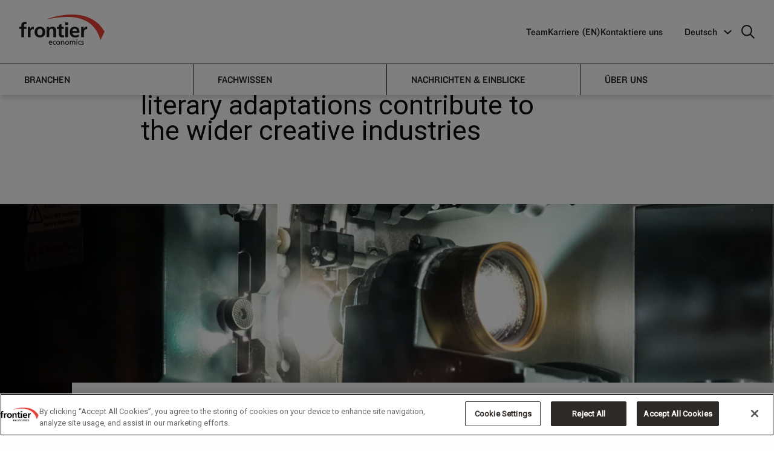

--- FILE ---
content_type: text/html; charset=utf-8
request_url: https://www.frontier-economics.com/de/de/nachrichten-einblicke/news/news-article-i2145-the-book-was-better-how-literary-adaptations-contribute-to-the-wider-creative-industries/
body_size: 17805
content:
<!doctype html>
<html class="no-js" lang="de">
<head>
    <script>
        dataLayer = [{
            'pageDocTypeAlias': 'NewsArticlePlaceholderPage'
        }];
    </script>
    <!-- OneTrust Cookies Consent Notice start for frontier-economics.com -->
<script src="
https://cdn-ukwest.onetrust.com/scripttemplates/otSDKStub.js"
  type="text/javascript" charset="UTF-8" data-domain-script="01900786-75ed-7d32-9a2e-e30d09f8c40a" ></script>
<script type="text/javascript">
function OptanonWrapper() { otSetup(); }
</script>
<!-- OneTrust Cookies Consent Notice end for frontier-economics.com -->
        <!-- Google Tag Manager -->
    <script>
    (function(w,d,s,l,i){w[l]=w[l]||[];w[l].push({'gtm.start':
            new Date().getTime(),event:'gtm.js'});var f=d.getElementsByTagName(s)[0],
                j = d.createElement(s), dl = l != 'dataLayer' ? '&l=' + l : ''; j.setAttributeNode(d.createAttribute('data-ot-ignore')); j.async = true; j.src =
            'https://www.googletagmanager.com/gtm.js?id='+i+dl;f.parentNode.insertBefore(j,f);
        })(window, document, 'script', 'dataLayer', 'GTM-T6T8H5N');</script>
    <!-- End Google Tag Manager -->


    <meta charset="utf-8">
    <meta http-equiv="X-UA-Compatible" content="IE=edge">
    <meta name="viewport" content="width=device-width, initial-scale=1">
    
<title>&#x2018;The book was better!&#x2019; &#x2013; How literary adaptations contribute to the wider creative industries | Frontier Economics</title>
<link rel="canonical" href="https://www.frontier-economics.com/de/de/nachrichten-einblicke/news/news-article-i2145-the-book-was-better-how-literary-adaptations-contribute-to-the-wider-creative-industries/">


<meta name="twitter:card" value="summary_large_image">
<meta name="twitter:title" content="&#x2018;The book was better!&#x2019; &#x2013; How literary adaptations contribute to the wider creative industries">
	<meta name="twitter:image" content="https://www.frontier-economics.com/media/rzhpcn3r/samuel-zeller-337825-unsplash.jpg">
<!-- Open Graph Meta -->
<meta property="og:title" content="&#x2018;The book was better!&#x2019; &#x2013; How literary adaptations contribute to the wider creative industries" />
<meta property="og:type" content="website" />
<meta property="og:url" content="https://www.frontier-economics.com/de/de/nachrichten-einblicke/news/news-article-i2145-the-book-was-better-how-literary-adaptations-contribute-to-the-wider-creative-industries/" />
	<meta property="og:image" content="https://www.frontier-economics.com/media/rzhpcn3r/samuel-zeller-337825-unsplash.jpg" />
<meta property="og:site_name" content="Frontier Economics" />


    <link rel="apple-touch-icon" sizes="180x180" href="/apple-touch-icon.png">
    <link rel="icon" type="image/png" sizes="32x32" href="/favicon-32x32.png">
    <link rel="icon" type="image/png" sizes="16x16" href="/favicon-16x16.png">
    <link rel="mask-icon" color="#5bbad5" href="/safari-pinned-tab.svg">
    <meta name="msapplication-TileColor" content="#da532c">
    <meta name="theme-color" content="#ffffff">

    <link rel="stylesheet" href="https://fonts.googleapis.com/css?family=Playfair&#x2B;Display">
    <link rel="stylesheet" type="text/css" href="https://cloud.typography.com/7057456/7192392/css/fonts.css" />
    <link rel="stylesheet" href="/dist/vendor/vendor.css">
    <link rel="stylesheet" href="/dist/base/base.css">
    <link rel="stylesheet" href="/dist/base/enhancements.css">
    <link rel="stylesheet" href="/dist/base/turtl.embed.v1.css">
    <link rel="stylesheet" href="https://fonts.cdnfonts.com/css/steelfish">
    <link rel="preconnect" href="https://fonts.googleapis.com">
    <link rel="preconnect" crossorigin href="https://fonts.gstatic.com">
    <link rel="stylesheet" href="https://fonts.googleapis.com/css2?family=Roboto&amp;display=swap">

    <script type="text/javascript" src="https://cgtforms.com/frontiereconomicswblz/smartforms/4b327daa-79ad-4a9d-a8c8-842423b474e5.js"></script>

    
<script>let url="/umbraco/engage/pagedata/ping",pageviewId="5fb29dfdaf7d4ca08fac34457f56761c";if("function"==typeof navigator.sendBeacon&&"function"==typeof Blob){let e=new Blob([pageviewId],{type:"text/plain"});navigator.sendBeacon(url,e)}else{let a=new XMLHttpRequest;a.open("POST",url,1),a.setRequestHeader("Content-Type","text/plain"),a.send(pageviewId)}</script></head>
<body data-pageid="17050" class="news-Article-Placeholder-Page ">
        <!-- Google Tag Manager (noscript) -->
    <noscript>
        <iframe src="https://www.googletagmanager.com/ns.html?id=GTM-T6T8H5N"
                height="0" width="0" style="display:none;visibility:hidden"></iframe>
    </noscript>
    <!-- End Google Tag Manager (noscript) -->

    <a id="top"></a>
    
    <div class="js-search grid-container grid-padding-x search-box">
        <div class="grid-x search-box-top">
                <a class="cell small-23 search-logo" href="/de/de/">
                    
<?xml version="1.0" encoding="utf-8"?>
<!-- Generator: Adobe Illustrator 22.1.0, SVG Export Plug-In . SVG Version: 6.00 Build 0)  -->
<svg version="1.1" xmlns="http://www.w3.org/2000/svg" xmlns:xlink="http://www.w3.org/1999/xlink" x="0px" y="0px"
	 viewBox="0 0 167 59.4" style="enable-background:new 0 0 167 59.4;" xml:space="preserve">
<style type="text/css">
	.st0{fill:#E83F35;}
</style>
<g id="Layer_1">
	<path id="economics" d="M125.7,53.1l0.1-1.2c-0.5-0.2-1.1-0.3-1.7-0.3c-1.5,0-2.6,0.7-2.6,2.3c0,2.1,3.2,1.9,3.2,3.3
		c0,0.8-0.8,1.1-1.4,1.1c-0.4,0-1.2-0.2-1.7-0.5l-0.1,1.2c0.6,0.3,1.3,0.4,2,0.4c1.3,0,2.6-0.7,2.6-2.3c0-2.3-3.2-1.9-3.2-3.4
		c0-0.6,0.6-0.9,1.3-0.9C124.6,52.8,125.4,53,125.7,53.1 M116.7,55.5c0-1.4,0.9-2.8,2.4-2.8c0.4,0,1,0.1,1.5,0.3l0.1-1.1
		c-0.4-0.2-1.1-0.3-1.6-0.3c-2.2,0-3.7,1.6-3.7,3.8c0,2.1,1.5,3.8,3.7,3.8c0.5,0,1.1,0,1.7-0.3l-0.1-1.2c-0.4,0.3-1,0.4-1.5,0.4
		C117.4,58.3,116.7,56.8,116.7,55.5 M111.9,50.2h1.5v-1.5h-1.5V50.2z M108.2,59.2h1.4v-4.7c0-1.6-0.7-2.8-2.6-2.8
		c-0.7,0-1.8,0.4-2.3,1.4c-0.4-1-1.2-1.4-2.1-1.4c-1.1,0-1.8,0.4-2.3,1.2l0,0v-1.1H99v7.4h1.4v-3.7c0-1.4,0.5-2.7,1.9-2.7
		c1.1,0,1.3,1.1,1.3,2v4.4h1.4v-3.7c0-1.4,0.5-2.7,1.9-2.7c1.1,0,1.3,1.1,1.3,2L108.2,59.2L108.2,59.2z M97.2,55.5
		c0-2.2-1.5-3.8-3.7-3.8c-2.3,0-3.7,1.6-3.7,3.8c0,2.1,1.5,3.8,3.7,3.8C95.7,59.4,97.2,57.6,97.2,55.5 M95.7,55.5
		c0,1.3-0.7,2.8-2.3,2.8c-1.6,0-2.3-1.4-2.3-2.8c0-1.4,0.9-2.8,2.3-2.8C94.9,52.8,95.7,54.1,95.7,55.5 M86.5,59.2h1.4v-4.4
		c0-2-0.9-3.2-2.8-3.2c-1,0-2,0.5-2.4,1.3l0,0v-1.2h-1.3v7.4h1.4v-3.4c0-1.8,0.7-3,2.2-3c1.2,0.1,1.6,0.9,1.6,2.6L86.5,59.2
		L86.5,59.2z M79.6,55.5c0-2.2-1.5-3.8-3.7-3.8s-3.7,1.6-3.7,3.8c0,2.1,1.5,3.8,3.7,3.8C78.1,59.4,79.6,57.6,79.6,55.5 M78.1,55.5
		c0,1.3-0.7,2.8-2.3,2.8c-1.6,0-2.3-1.4-2.3-2.8c0-1.4,0.9-2.8,2.3-2.8C77.3,52.8,78.1,54.1,78.1,55.5 M67,55.5
		c0-1.4,0.9-2.8,2.4-2.8c0.4,0,1,0.1,1.5,0.3l0.1-1c-0.4-0.2-1.1-0.3-1.6-0.3c-2.2,0-3.7,1.6-3.7,3.8c0,2.1,1.5,3.8,3.7,3.8
		c0.5,0,1.1,0,1.7-0.3L71,57.8c-0.4,0.3-1,0.4-1.5,0.4C67.7,58.3,67,56.8,67,55.5 M59.1,55.8h5.2c0-2.4-0.8-4.2-3.2-4.2
		c-2.1,0-3.4,1.5-3.4,3.7c0,2.4,1.2,4,3.8,4c1.2,0,1.8-0.3,2.3-0.5v-1.4c-0.3,0.3-1.4,0.7-2.3,0.7C60.3,58.3,59.1,57.3,59.1,55.8
		 M59.1,54.8c0.1-1,0.6-2,2-2c1.2,0,1.8,0.9,1.8,2H59.1z M113.3,51.8H112v7.4h1.4L113.3,51.8L113.3,51.8z"/>
</g>
<g id="Layer_2">
	<path id="frontier" d="M133.1,29.2v-5.3c-0.6-0.2-1.1-0.2-1.6-0.2c-3.1,0-5.3,3.2-5.5,5.1h-0.1v-4.6h-4.7v20.3h5.3v-7.4
		c0-2.9,0-8.3,4.3-8.3C131.7,28.8,132.6,29,133.1,29.2 M103.8,36h14c0-7.1-2.1-12.2-9.6-12.2c-6.3,0-9.4,4.8-9.4,10.7
		c0,6.6,3.9,10.5,10.6,10.5c2.8,0,5-0.6,7-1.6v-4.3c-2,1.1-4.2,2-6.7,2C106.3,41.1,104,39.3,103.8,36 M103.8,32.4
		c0.2-2.7,1.7-4.8,4.7-4.8c2.9,0,4.1,2.2,4.3,4.8H103.8z M90.1,44.5h5.3V24.2h-5.3V44.5z M90.1,20.5h5.3v-5h-5.3V20.5z M83.7,45
		c1.6,0,2.8-0.2,3.9-0.5l-0.2-4.2c-0.5,0.4-1.5,0.5-2.4,0.5c-2,0-2.5-1.6-2.5-3.3v-9.4h4.7v-3.9h-4.7v-5.7l-5.3,1.7v4.1h-3.9v3.9
		h3.9v10.3C77.3,42.4,79.6,45,83.7,45 M66.6,44.5h5.3V31.7c0-4.6-2.1-8-6.9-8c-2.8,0-5,0.9-6.7,3.2h-0.1v-2.8h-5v20.3h5.3v-9.9
		c0-2.6,0.8-6.7,4.6-6.7c3.4,0,3.4,3.3,3.4,5.8L66.6,44.5L66.6,44.5z M50.9,34.5c0-6.7-4.6-10.7-10.6-10.7s-10.6,4.1-10.6,10.7
		c0,5.8,3.9,10.5,10.6,10.5S50.9,40.3,50.9,34.5 M45.4,33.9c0,3.4-1.1,7-5.1,7s-5.1-3.7-5.1-7c0-3,1.7-6,5.1-6
		C43.7,27.9,45.4,30.8,45.4,33.9 M26.1,28.8c0.9,0,1.9,0.2,2.4,0.4v-5.3c-0.5-0.2-1.1-0.2-1.6-0.2c-3.2,0-5.3,3.2-5.6,5.1h-0.1v-4.6
		h-4.7v20.3h5.3v-7.4C21.8,34.2,21.8,28.8,26.1,28.8 M13.8,19.3l0.4-4.4c-1-0.2-2.5-0.4-3.9-0.4c-4.2,0-6.5,2.8-6.5,6.9v2.8H0v3.9
		h3.9v16.4h5.3V28.1h4.6v-3.9H9.2v-2.5c0-1.6,0.5-3.1,2.3-3.1C12.6,18.6,13.3,19.1,13.8,19.3"/>
</g>
<g id="Layer_3">
	<path id="red" class="st0" d="M167,33.4l-8.1,16.7c-17-61.8-86-43.4-104.9-41C54,9.1,133.9-23,167,33.4"/>
</g>
</svg>

                </a>
            <span class="cell small-1 search-box-close js-search-close"><i class="fal fa-times"></i></span>
        </div>
        <div class="grid-x search-box-content">
            <div class="cell small-22 small-offset-1 medium-16 medium-offset-4">
                <form method="get" action="/de/de/search/">
                    <input name="query" class="js-search-input search-box-input" type="text" placeholder="Search">
                </form>
            </div>
        </div>
    </div>





<div class="desktop-only fe-newnav-padding">
    <div class="nav-wrapper">

        <div class="primary-nav">
            <div class="primary-nav__col1">
                <div class="logo">
                        <a href="/de/de/">
                            <span class="show-for-sr">Frontier Economics</span>
                            
<?xml version="1.0" encoding="utf-8"?>
<!-- Generator: Adobe Illustrator 22.1.0, SVG Export Plug-In . SVG Version: 6.00 Build 0)  -->
<svg version="1.1" xmlns="http://www.w3.org/2000/svg" xmlns:xlink="http://www.w3.org/1999/xlink" x="0px" y="0px"
	 viewBox="0 0 167 59.4" style="enable-background:new 0 0 167 59.4;" xml:space="preserve">
<style type="text/css">
	.st0{fill:#E83F35;}
</style>
<g id="Layer_1">
	<path id="economics" d="M125.7,53.1l0.1-1.2c-0.5-0.2-1.1-0.3-1.7-0.3c-1.5,0-2.6,0.7-2.6,2.3c0,2.1,3.2,1.9,3.2,3.3
		c0,0.8-0.8,1.1-1.4,1.1c-0.4,0-1.2-0.2-1.7-0.5l-0.1,1.2c0.6,0.3,1.3,0.4,2,0.4c1.3,0,2.6-0.7,2.6-2.3c0-2.3-3.2-1.9-3.2-3.4
		c0-0.6,0.6-0.9,1.3-0.9C124.6,52.8,125.4,53,125.7,53.1 M116.7,55.5c0-1.4,0.9-2.8,2.4-2.8c0.4,0,1,0.1,1.5,0.3l0.1-1.1
		c-0.4-0.2-1.1-0.3-1.6-0.3c-2.2,0-3.7,1.6-3.7,3.8c0,2.1,1.5,3.8,3.7,3.8c0.5,0,1.1,0,1.7-0.3l-0.1-1.2c-0.4,0.3-1,0.4-1.5,0.4
		C117.4,58.3,116.7,56.8,116.7,55.5 M111.9,50.2h1.5v-1.5h-1.5V50.2z M108.2,59.2h1.4v-4.7c0-1.6-0.7-2.8-2.6-2.8
		c-0.7,0-1.8,0.4-2.3,1.4c-0.4-1-1.2-1.4-2.1-1.4c-1.1,0-1.8,0.4-2.3,1.2l0,0v-1.1H99v7.4h1.4v-3.7c0-1.4,0.5-2.7,1.9-2.7
		c1.1,0,1.3,1.1,1.3,2v4.4h1.4v-3.7c0-1.4,0.5-2.7,1.9-2.7c1.1,0,1.3,1.1,1.3,2L108.2,59.2L108.2,59.2z M97.2,55.5
		c0-2.2-1.5-3.8-3.7-3.8c-2.3,0-3.7,1.6-3.7,3.8c0,2.1,1.5,3.8,3.7,3.8C95.7,59.4,97.2,57.6,97.2,55.5 M95.7,55.5
		c0,1.3-0.7,2.8-2.3,2.8c-1.6,0-2.3-1.4-2.3-2.8c0-1.4,0.9-2.8,2.3-2.8C94.9,52.8,95.7,54.1,95.7,55.5 M86.5,59.2h1.4v-4.4
		c0-2-0.9-3.2-2.8-3.2c-1,0-2,0.5-2.4,1.3l0,0v-1.2h-1.3v7.4h1.4v-3.4c0-1.8,0.7-3,2.2-3c1.2,0.1,1.6,0.9,1.6,2.6L86.5,59.2
		L86.5,59.2z M79.6,55.5c0-2.2-1.5-3.8-3.7-3.8s-3.7,1.6-3.7,3.8c0,2.1,1.5,3.8,3.7,3.8C78.1,59.4,79.6,57.6,79.6,55.5 M78.1,55.5
		c0,1.3-0.7,2.8-2.3,2.8c-1.6,0-2.3-1.4-2.3-2.8c0-1.4,0.9-2.8,2.3-2.8C77.3,52.8,78.1,54.1,78.1,55.5 M67,55.5
		c0-1.4,0.9-2.8,2.4-2.8c0.4,0,1,0.1,1.5,0.3l0.1-1c-0.4-0.2-1.1-0.3-1.6-0.3c-2.2,0-3.7,1.6-3.7,3.8c0,2.1,1.5,3.8,3.7,3.8
		c0.5,0,1.1,0,1.7-0.3L71,57.8c-0.4,0.3-1,0.4-1.5,0.4C67.7,58.3,67,56.8,67,55.5 M59.1,55.8h5.2c0-2.4-0.8-4.2-3.2-4.2
		c-2.1,0-3.4,1.5-3.4,3.7c0,2.4,1.2,4,3.8,4c1.2,0,1.8-0.3,2.3-0.5v-1.4c-0.3,0.3-1.4,0.7-2.3,0.7C60.3,58.3,59.1,57.3,59.1,55.8
		 M59.1,54.8c0.1-1,0.6-2,2-2c1.2,0,1.8,0.9,1.8,2H59.1z M113.3,51.8H112v7.4h1.4L113.3,51.8L113.3,51.8z"/>
</g>
<g id="Layer_2">
	<path id="frontier" d="M133.1,29.2v-5.3c-0.6-0.2-1.1-0.2-1.6-0.2c-3.1,0-5.3,3.2-5.5,5.1h-0.1v-4.6h-4.7v20.3h5.3v-7.4
		c0-2.9,0-8.3,4.3-8.3C131.7,28.8,132.6,29,133.1,29.2 M103.8,36h14c0-7.1-2.1-12.2-9.6-12.2c-6.3,0-9.4,4.8-9.4,10.7
		c0,6.6,3.9,10.5,10.6,10.5c2.8,0,5-0.6,7-1.6v-4.3c-2,1.1-4.2,2-6.7,2C106.3,41.1,104,39.3,103.8,36 M103.8,32.4
		c0.2-2.7,1.7-4.8,4.7-4.8c2.9,0,4.1,2.2,4.3,4.8H103.8z M90.1,44.5h5.3V24.2h-5.3V44.5z M90.1,20.5h5.3v-5h-5.3V20.5z M83.7,45
		c1.6,0,2.8-0.2,3.9-0.5l-0.2-4.2c-0.5,0.4-1.5,0.5-2.4,0.5c-2,0-2.5-1.6-2.5-3.3v-9.4h4.7v-3.9h-4.7v-5.7l-5.3,1.7v4.1h-3.9v3.9
		h3.9v10.3C77.3,42.4,79.6,45,83.7,45 M66.6,44.5h5.3V31.7c0-4.6-2.1-8-6.9-8c-2.8,0-5,0.9-6.7,3.2h-0.1v-2.8h-5v20.3h5.3v-9.9
		c0-2.6,0.8-6.7,4.6-6.7c3.4,0,3.4,3.3,3.4,5.8L66.6,44.5L66.6,44.5z M50.9,34.5c0-6.7-4.6-10.7-10.6-10.7s-10.6,4.1-10.6,10.7
		c0,5.8,3.9,10.5,10.6,10.5S50.9,40.3,50.9,34.5 M45.4,33.9c0,3.4-1.1,7-5.1,7s-5.1-3.7-5.1-7c0-3,1.7-6,5.1-6
		C43.7,27.9,45.4,30.8,45.4,33.9 M26.1,28.8c0.9,0,1.9,0.2,2.4,0.4v-5.3c-0.5-0.2-1.1-0.2-1.6-0.2c-3.2,0-5.3,3.2-5.6,5.1h-0.1v-4.6
		h-4.7v20.3h5.3v-7.4C21.8,34.2,21.8,28.8,26.1,28.8 M13.8,19.3l0.4-4.4c-1-0.2-2.5-0.4-3.9-0.4c-4.2,0-6.5,2.8-6.5,6.9v2.8H0v3.9
		h3.9v16.4h5.3V28.1h4.6v-3.9H9.2v-2.5c0-1.6,0.5-3.1,2.3-3.1C12.6,18.6,13.3,19.1,13.8,19.3"/>
</g>
<g id="Layer_3">
	<path id="red" class="st0" d="M167,33.4l-8.1,16.7c-17-61.8-86-43.4-104.9-41C54,9.1,133.9-23,167,33.4"/>
</g>
</svg>

                        </a>
                </div>
            </div>
            <div class="primary-nav__col2">
                	<ul class="primary-menu">
			<li class="primary-menu__li">
					<a class="primary-menu__a" href="/de/de/ueber-uns/team/team/">Team</a>
			</li>
			<li class="primary-menu__li">
					<a class="primary-menu__a" >Karriere (EN)</a>
					<div class="submenu">						
							<ul class="submenu__ul">
									<li>
										<a href="/de/de/karriere-en/working-with-us/" class="submenu__a">Working With Us</a>
									</li>
									<li>
										<a href="/de/de/karriere-en/interns/" class="submenu__a">Interns</a>
									</li>
									<li>
										<a href="/de/de/karriere-en/analysts/" class="submenu__a">Analysts</a>
									</li>
									<li>
										<a href="/de/de/karriere-en/experienced-economists/" class="submenu__a">Experienced Economists</a>
									</li>
									<li>
										<a href="/de/de/karriere-en/vacancies-and-apply/" class="submenu__a">Vacancies and Apply</a>
									</li>
									<li>
										<a href="/de/de/karriere-en/equity-diversity-inclusion/" class="submenu__a">Equity, Diversity &amp; Inclusion</a>
									</li>
							</ul>
						</div>
			</li>
			<li class="primary-menu__li">
					<a class="primary-menu__a" href="/de/de/kontaktiere-uns/">Kontaktiere uns</a>
					<div class="submenu">						
							<ul class="submenu__ul">
									<li>
										<a href="/de/de/bueros/location-i21701-amsterdam/" class="submenu__a">Amsterdam</a>
									</li>
									<li>
										<a href="/de/de/bueros/location-i1188-berlin/" class="submenu__a">Berlin</a>
									</li>
									<li>
										<a href="/de/de/bueros/location-i1189-brussels/" class="submenu__a">Brussels</a>
									</li>
									<li>
										<a href="/de/de/bueros/location-i1187-cologne/" class="submenu__a">Cologne</a>
									</li>
									<li>
										<a href="/de/de/bueros/location-i2381-dublin/" class="submenu__a">Dublin</a>
									</li>
									<li>
										<a href="/de/de/bueros/location-i1186-london/" class="submenu__a">London</a>
									</li>
									<li>
										<a href="/de/de/bueros/location-i2384-madrid/" class="submenu__a">Madrid</a>
									</li>
									<li>
										<a href="/de/de/bueros/location-i2382-paris/" class="submenu__a">Paris</a>
									</li>
									<li>
										<a href="/de/de/bueros/location-i21773-prague/" class="submenu__a">Prague</a>
									</li>
							</ul>
						</div>
			</li>

	</ul>


                <div class="primary-menu__more">
                    <div class="custom-selectbox">

                                            <span class="custom-selectbox__title">Deutsch</span>

                        <ul class="custom-selectbox__ul">



                                                <li><a class="custom-selectbox__a" href="/uk/">English</a></li>
                                                <li><a class="custom-selectbox__a custom-selectbox__a--selected" href="/de/">Deutsch</a></li>
                                                <li><a class="custom-selectbox__a" href="/fr/">Fran&#xE7;ais</a></li>
                                                <li><a class="custom-selectbox__a" href="/es/">Espa&#xF1;ol</a></li>

                        </ul>

                        <svg class="custom-selectbox__icon" xmlns="http://www.w3.org/2000/svg" width="12.417" height="12.417" viewBox="0 0 12.417 12.417">
                            <g id="DropdownArrow" transform="translate(0.707)">
                                <path id="DropdownArrow-2" data-name="DropdownArrow" d="M1801.981,664.738h-7.78v7.78" transform="translate(804.153 1749.735) rotate(-135)" fill="none" stroke="#fff" stroke-width="2" />
                            </g>
                        </svg>



                    </div>
                    <a href="javascript:void(0)" class="search-icon js-search-trigger" aria-label="search icon">
                        <svg id="Icon:_Search" data-name="Icon: Search" xmlns="http://www.w3.org/2000/svg" width="22.207" height="22.207" viewBox="0 0 22.207 22.207">
                            <g id="search-icon1" data-name="Ellipse 1" fill="none" stroke="#fff" stroke-width="2">
                                <circle cx="9" cy="9" r="9" stroke="none" />
                                <circle cx="9" cy="9" r="8" fill="none" />
                            </g>
                            <line id="search-icon2" data-name="Line 4" x2="7" y2="7" transform="translate(14.5 14.5)"
                                  fill="none" stroke="#fff" stroke-width="2" />
                        </svg>
                    </a>
                </div>
            </div>
        </div>
        <div class="secondary-nav">
            <div>
                <nav>
                    <ul class="secondary-menu">
                                        <li class="secondary-menu__li">
                                            <a class="secondary-menu__a"
                                               data-href="#a_1" href="javascript:void(0)">Branchen</a>
                                        </li>
                                        <li class="secondary-menu__li">
                                            <a class="secondary-menu__a"
                                               data-href="#a_2" href="javascript:void(0)">Fachwissen</a>
                                        </li>
                                        <li class="secondary-menu__li">
                                            <a class="secondary-menu__a"
                                               data-href="#a_3" href="javascript:void(0)">Nachrichten &amp; Einblicke</a>
                                        </li>
                                        <li class="secondary-menu__li">
                                            <a class="secondary-menu__a"
                                               data-href="#a_4" href="javascript:void(0)">&#xDC;ber uns</a>
                                        </li>
                    </ul>
                    <span></span>
                </nav>
            </div>
            <section>
                            <div class="secondary-content" id="a_1">
                                <div class="secondary-content__row">
                                    <div class="secondary-content__col secondary-content__col--1">
                                            <p class="secondary-content__desc">Wirtschaftliche und strategische Beratung, auf die Sie sich verlassen k&#xF6;nnen, in einem breiten Spektrum von Sektoren</p>
                                    </div>
                                    <div class="secondary-content__col secondary-content__col--2">
                                        <ul class="secondary-content__ul">
                                                                <li class="secondary-content__li">
                                                                    <a href="/de/de/branchen/automotive/" class="secondary-content__a">Automotive</a>
                                                                </li>
                                                                <li class="secondary-content__li">
                                                                    <a href="/de/de/branchen/klimawandel-und-umwelt/" class="secondary-content__a">Klimawandel und Umwelt</a>
                                                                </li>
                                                                <li class="secondary-content__li">
                                                                    <a href="/de/de/branchen/kommunikation/" class="secondary-content__a">Kommunikation</a>
                                                                </li>
                                                                <li class="secondary-content__li">
                                                                    <a href="/de/de/branchen/energie/" class="secondary-content__a">Energie</a>
                                                                </li>
                                                                <li class="secondary-content__li">
                                                                    <a href="/de/de/branchen/finanzdienstleistungen/" class="secondary-content__a">Finanzdienstleistungen</a>
                                                                </li>
                                                                <li class="secondary-content__li">
                                                                    <a href="/de/de/branchen/gesundheit-und-soziales/" class="secondary-content__a">Gesundheit und Soziales</a>
                                                                </li>
                                                                <li class="secondary-content__li">
                                                                    <a href="/de/de/branchen/postdienste/" class="secondary-content__a">Postdienste</a>
                                                                </li>
                                                                <li class="secondary-content__li">
                                                                    <a href="/de/de/branchen/handel-und-verbraucher/" class="secondary-content__a">Handel und Verbraucher</a>
                                                                </li>
                                                                <li class="secondary-content__li">
                                                                    <a href="/de/de/branchen/technologie/" class="secondary-content__a">Technologie</a>
                                                                </li>
                                                                <li class="secondary-content__li">
                                                                    <a href="/de/de/branchen/transport/" class="secondary-content__a">Transport</a>
                                                                </li>
                                                                <li class="secondary-content__li">
                                                                    <a href="/de/de/branchen/wasser/" class="secondary-content__a">Wasser</a>
                                                                </li>

                                        </ul>
                                    </div>
                                    <div class="secondary-content__col secondary-content__col--3">
                                                <div class="article">
                                                        <h2 class="article__title">Frontier to support the European Commission&#x2019;s review of common gas purchasing</h2>
                                                    <div class="article__row">
                                                        <div class="article__col article__col-1">
                                                                <p class="article__desc">
                                                                    Die EU-Energieplattform zielt darauf ab, zur Sicherheit der Energieversorgung beizutragen und die Gasimportpreise zu senken
                                                                </p>
                                                                <a class="article__read-now" href="/de/de/nachrichten-einblicke/news/news-article-i20501-frontier-unterstuetzt-die-europaeische-kommission-bei-der-ueberpruefung-der-gemeinsamen-gasbeschaffung/">Read now</a>
                                                        </div>
                                                        <div class="article__col article__col-2">
                                                                <img class="article__img" src="/media/se2pvcak/eu-gas.jpg?width=200&amp;v=1da6ef894358090;" alt="article image" />
                                                        </div>
                                                    </div>
                                                </div>
                                    </div>
                                </div>
                            </div>
                            <div class="secondary-content" id="a_2">
                                <div class="secondary-content__row">
                                    <div class="secondary-content__col secondary-content__col--1">
                                            <p class="secondary-content__desc">Unsere Wirtschaftsexperten verf&#xFC;gen &#xFC;ber einen kollektiven Wissens- und Erfahrungsschatz, um die Probleme unserer Kunden zu l&#xF6;sen</p>
                                    </div>
                                    <div class="secondary-content__col secondary-content__col--2">
                                        <ul class="secondary-content__ul">
                                                                <li class="secondary-content__li">
                                                                    <a href="/de/de/fachwissen/wettbewerb/" class="secondary-content__a">Wettbewerb</a>
                                                                </li>
                                                                <li class="secondary-content__li">
                                                                    <a href="/de/de/fachwissen/regulierung/" class="secondary-content__a">Regulierung</a>
                                                                </li>
                                                                <li class="secondary-content__li">
                                                                    <a href="/de/de/fachwissen/rechtsstreitbeilegung/" class="secondary-content__a">Rechtsstreitbeilegung</a>
                                                                </li>
                                                                <li class="secondary-content__li">
                                                                    <a href="/de/de/fachwissen/verhaltensoekonomik/" class="secondary-content__a">Verhaltens&#xF6;konomik</a>
                                                                </li>
                                                                <li class="secondary-content__li">
                                                                    <a href="/de/de/fachwissen/politikberatung/" class="secondary-content__a">Politikberatung</a>
                                                                </li>
                                                                <li class="secondary-content__li">
                                                                    <a href="/de/de/fachwissen/strategieberatung/" class="secondary-content__a">Strategieberatung</a>
                                                                </li>
                                                                <li class="secondary-content__li">
                                                                    <a href="/de/de/fachwissen/finanzoekonomik/" class="secondary-content__a">Finanz&#xF6;konomik</a>
                                                                </li>
                                                                <li class="secondary-content__li">
                                                                    <a href="/de/de/fachwissen/internationaler-handel/" class="secondary-content__a">Internationaler Handel</a>
                                                                </li>

                                        </ul>
                                    </div>
                                    <div class="secondary-content__col secondary-content__col--3">
                                                <div class="article">
                                                        <h2 class="article__title">Solutions for dealing with hydrogen quality</h2>
                                                    <div class="article__row">
                                                        <div class="article__col article__col-1">
                                                                <p class="article__desc">
                                                                    Den richtigen Ausgleich zwischen Wasserstoffqualit&#xE4;t und deren wirtschaftlichen Auswirkungen finden
                                                                </p>
                                                                <a class="article__read-now" href="/de/de/nachrichten-einblicke/news/news-article-i20530-best-practice-loesungen-im-umgang-mit-wasserstoffqualitaet/">Read now</a>
                                                        </div>
                                                        <div class="article__col article__col-2">
                                                                <img class="article__img" src="/media/nbwf3cen/shutterstock_1159421680.jpg?width=200&amp;v=1da6ef88e26c060;" alt="article image" />
                                                        </div>
                                                    </div>
                                                </div>
                                    </div>
                                </div>
                            </div>
                            <div class="secondary-content" id="a_3">
                                <div class="secondary-content__row">
                                    <div class="secondary-content__col secondary-content__col--1">
                                            <p class="secondary-content__desc">Lesen Sie unsere neuen Publikationen und erhalten Sie die neuesten Erkenntnisse von unseren Wirtschaftsexperten</p>
                                    </div>
                                    <div class="secondary-content__col secondary-content__col--2">
                                        <ul class="secondary-content__ul">
                                                                <li class="secondary-content__li">
                                                                    <a href="/de/de/nachrichten-einblicke/veroeffentlichungen/" class="secondary-content__a">Ver&#xF6;ffentlichungen</a>
                                                                </li>
                                                                <li class="secondary-content__li">
                                                                    <a href="/de/de/nachrichten-einblicke/news/" class="secondary-content__a">News</a>
                                                                </li>
                                                                <li class="secondary-content__li">
                                                                    <a href="/de/de/nachrichten-einblicke/fallstudien/" class="secondary-content__a">Fallstudien</a>
                                                                </li>
                                                                <li class="secondary-content__li">
                                                                    <a href="/de/de/nachrichten-einblicke/events/" class="secondary-content__a">Events</a>
                                                                </li>

                                        </ul>
                                    </div>
                                    <div class="secondary-content__col secondary-content__col--3">
                                                <div class="article">
                                                        <h2 class="article__title">(Der Wert von Gro&#xDF;batteriespeichern im Deutschen Stromsystem)</h2>
                                                    <div class="article__row">
                                                        <div class="article__col article__col-1">
                                                                <p class="article__desc">
                                                                    Frontier hat eine Studie &#xFC;ber das Potenzial von Gro&#xDF;batteriespeichern in Deutschland erstellt
                                                                </p>
                                                                <a class="article__read-now" href="/de/de/nachrichten-einblicke/news/news-article-i20441-der-wert-von-grossbatteriespeichern-im-deutschen-stromsystem/">Read now</a>
                                                        </div>
                                                        <div class="article__col article__col-2">
                                                                <img class="article__img" src="/media/0ltflpzh/der-wert-von-grossbatteriespeichern-im-deutschen-stromsystem-1.jpg?width=200&amp;v=1da43c43204b030;" alt="article image" />
                                                        </div>
                                                    </div>
                                                </div>
                                    </div>
                                </div>
                            </div>
                            <div class="secondary-content" id="a_4">
                                <div class="secondary-content__row">
                                    <div class="secondary-content__col secondary-content__col--1">
                                            <p class="secondary-content__desc">Kontaktieren Sie hier unsere Wirtschaftsberater und Experten und finden Sie ein B&#xFC;ro in Ihrer N&#xE4;he.</p>
                                    </div>
                                    <div class="secondary-content__col secondary-content__col--2">
                                        <ul class="secondary-content__ul">
                                                                <li class="secondary-content__li">
                                                                    <a href="/de/de/ueber-uns/wer-wir-sind/" class="secondary-content__a">Wer wir sind</a>
                                                                </li>
                                                                <li class="secondary-content__li">
                                                                    <a href="/de/de/ueber-uns/unser-ansatz/" class="secondary-content__a">Unser Ansatz</a>
                                                                </li>
                                                                <li class="secondary-content__li">
                                                                    <a href="/de/de/ueber-uns/soziale-verantwortung/" class="secondary-content__a">Soziale Verantwortung</a>
                                                                </li>
                                                                <li class="secondary-content__li">
                                                                    <a href="/de/de/ueber-uns/team/" class="secondary-content__a">Team</a>
                                                                </li>

                                        </ul>
                                    </div>
                                    <div class="secondary-content__col secondary-content__col--3">
                                                <div class="article">
                                                        <h2 class="article__title">Team</h2>
                                                    <div class="article__row">
                                                        <div class="article__col article__col-1">
                                                                <p class="article__desc">
                                                                    Neugierig? Einfach anrufen oder mailen
                                                                </p>
                                                                <a class="article__read-now" href="/de/de/ueber-uns/team/">Read now</a>
                                                        </div>
                                                        <div class="article__col article__col-2">
                                                        </div>
                                                    </div>
                                                </div>
                                    </div>
                                </div>
                            </div>
            </section>
        </div>
    </div>
</div>
<div class="mobile-only fe-newnav-padding">
    <div class="mobile-nav-wrapper">
        <div class="mobile-nav">
            <div class="logo">
                    <a href="/de/de/">

                        
<?xml version="1.0" encoding="utf-8"?>
<!-- Generator: Adobe Illustrator 22.1.0, SVG Export Plug-In . SVG Version: 6.00 Build 0)  -->
<svg version="1.1" xmlns="http://www.w3.org/2000/svg" xmlns:xlink="http://www.w3.org/1999/xlink" x="0px" y="0px"
	 viewBox="0 0 167 59.4" style="enable-background:new 0 0 167 59.4;" xml:space="preserve">
<style type="text/css">
	.st0{fill:#E83F35;}
</style>
<g id="Layer_1">
	<path id="economics" d="M125.7,53.1l0.1-1.2c-0.5-0.2-1.1-0.3-1.7-0.3c-1.5,0-2.6,0.7-2.6,2.3c0,2.1,3.2,1.9,3.2,3.3
		c0,0.8-0.8,1.1-1.4,1.1c-0.4,0-1.2-0.2-1.7-0.5l-0.1,1.2c0.6,0.3,1.3,0.4,2,0.4c1.3,0,2.6-0.7,2.6-2.3c0-2.3-3.2-1.9-3.2-3.4
		c0-0.6,0.6-0.9,1.3-0.9C124.6,52.8,125.4,53,125.7,53.1 M116.7,55.5c0-1.4,0.9-2.8,2.4-2.8c0.4,0,1,0.1,1.5,0.3l0.1-1.1
		c-0.4-0.2-1.1-0.3-1.6-0.3c-2.2,0-3.7,1.6-3.7,3.8c0,2.1,1.5,3.8,3.7,3.8c0.5,0,1.1,0,1.7-0.3l-0.1-1.2c-0.4,0.3-1,0.4-1.5,0.4
		C117.4,58.3,116.7,56.8,116.7,55.5 M111.9,50.2h1.5v-1.5h-1.5V50.2z M108.2,59.2h1.4v-4.7c0-1.6-0.7-2.8-2.6-2.8
		c-0.7,0-1.8,0.4-2.3,1.4c-0.4-1-1.2-1.4-2.1-1.4c-1.1,0-1.8,0.4-2.3,1.2l0,0v-1.1H99v7.4h1.4v-3.7c0-1.4,0.5-2.7,1.9-2.7
		c1.1,0,1.3,1.1,1.3,2v4.4h1.4v-3.7c0-1.4,0.5-2.7,1.9-2.7c1.1,0,1.3,1.1,1.3,2L108.2,59.2L108.2,59.2z M97.2,55.5
		c0-2.2-1.5-3.8-3.7-3.8c-2.3,0-3.7,1.6-3.7,3.8c0,2.1,1.5,3.8,3.7,3.8C95.7,59.4,97.2,57.6,97.2,55.5 M95.7,55.5
		c0,1.3-0.7,2.8-2.3,2.8c-1.6,0-2.3-1.4-2.3-2.8c0-1.4,0.9-2.8,2.3-2.8C94.9,52.8,95.7,54.1,95.7,55.5 M86.5,59.2h1.4v-4.4
		c0-2-0.9-3.2-2.8-3.2c-1,0-2,0.5-2.4,1.3l0,0v-1.2h-1.3v7.4h1.4v-3.4c0-1.8,0.7-3,2.2-3c1.2,0.1,1.6,0.9,1.6,2.6L86.5,59.2
		L86.5,59.2z M79.6,55.5c0-2.2-1.5-3.8-3.7-3.8s-3.7,1.6-3.7,3.8c0,2.1,1.5,3.8,3.7,3.8C78.1,59.4,79.6,57.6,79.6,55.5 M78.1,55.5
		c0,1.3-0.7,2.8-2.3,2.8c-1.6,0-2.3-1.4-2.3-2.8c0-1.4,0.9-2.8,2.3-2.8C77.3,52.8,78.1,54.1,78.1,55.5 M67,55.5
		c0-1.4,0.9-2.8,2.4-2.8c0.4,0,1,0.1,1.5,0.3l0.1-1c-0.4-0.2-1.1-0.3-1.6-0.3c-2.2,0-3.7,1.6-3.7,3.8c0,2.1,1.5,3.8,3.7,3.8
		c0.5,0,1.1,0,1.7-0.3L71,57.8c-0.4,0.3-1,0.4-1.5,0.4C67.7,58.3,67,56.8,67,55.5 M59.1,55.8h5.2c0-2.4-0.8-4.2-3.2-4.2
		c-2.1,0-3.4,1.5-3.4,3.7c0,2.4,1.2,4,3.8,4c1.2,0,1.8-0.3,2.3-0.5v-1.4c-0.3,0.3-1.4,0.7-2.3,0.7C60.3,58.3,59.1,57.3,59.1,55.8
		 M59.1,54.8c0.1-1,0.6-2,2-2c1.2,0,1.8,0.9,1.8,2H59.1z M113.3,51.8H112v7.4h1.4L113.3,51.8L113.3,51.8z"/>
</g>
<g id="Layer_2">
	<path id="frontier" d="M133.1,29.2v-5.3c-0.6-0.2-1.1-0.2-1.6-0.2c-3.1,0-5.3,3.2-5.5,5.1h-0.1v-4.6h-4.7v20.3h5.3v-7.4
		c0-2.9,0-8.3,4.3-8.3C131.7,28.8,132.6,29,133.1,29.2 M103.8,36h14c0-7.1-2.1-12.2-9.6-12.2c-6.3,0-9.4,4.8-9.4,10.7
		c0,6.6,3.9,10.5,10.6,10.5c2.8,0,5-0.6,7-1.6v-4.3c-2,1.1-4.2,2-6.7,2C106.3,41.1,104,39.3,103.8,36 M103.8,32.4
		c0.2-2.7,1.7-4.8,4.7-4.8c2.9,0,4.1,2.2,4.3,4.8H103.8z M90.1,44.5h5.3V24.2h-5.3V44.5z M90.1,20.5h5.3v-5h-5.3V20.5z M83.7,45
		c1.6,0,2.8-0.2,3.9-0.5l-0.2-4.2c-0.5,0.4-1.5,0.5-2.4,0.5c-2,0-2.5-1.6-2.5-3.3v-9.4h4.7v-3.9h-4.7v-5.7l-5.3,1.7v4.1h-3.9v3.9
		h3.9v10.3C77.3,42.4,79.6,45,83.7,45 M66.6,44.5h5.3V31.7c0-4.6-2.1-8-6.9-8c-2.8,0-5,0.9-6.7,3.2h-0.1v-2.8h-5v20.3h5.3v-9.9
		c0-2.6,0.8-6.7,4.6-6.7c3.4,0,3.4,3.3,3.4,5.8L66.6,44.5L66.6,44.5z M50.9,34.5c0-6.7-4.6-10.7-10.6-10.7s-10.6,4.1-10.6,10.7
		c0,5.8,3.9,10.5,10.6,10.5S50.9,40.3,50.9,34.5 M45.4,33.9c0,3.4-1.1,7-5.1,7s-5.1-3.7-5.1-7c0-3,1.7-6,5.1-6
		C43.7,27.9,45.4,30.8,45.4,33.9 M26.1,28.8c0.9,0,1.9,0.2,2.4,0.4v-5.3c-0.5-0.2-1.1-0.2-1.6-0.2c-3.2,0-5.3,3.2-5.6,5.1h-0.1v-4.6
		h-4.7v20.3h5.3v-7.4C21.8,34.2,21.8,28.8,26.1,28.8 M13.8,19.3l0.4-4.4c-1-0.2-2.5-0.4-3.9-0.4c-4.2,0-6.5,2.8-6.5,6.9v2.8H0v3.9
		h3.9v16.4h5.3V28.1h4.6v-3.9H9.2v-2.5c0-1.6,0.5-3.1,2.3-3.1C12.6,18.6,13.3,19.1,13.8,19.3"/>
</g>
<g id="Layer_3">
	<path id="red" class="st0" d="M167,33.4l-8.1,16.7c-17-61.8-86-43.4-104.9-41C54,9.1,133.9-23,167,33.4"/>
</g>
</svg>

                    </a>
            </div>
            <a href="javascript:void(0)" class="search-icon js-search-trigger">
            </a>
            <div class="searchbox">
                <label for="search-box-toggle" class="close">&#10005;</label>
                <form action=".">
                    <input type="text" placeholder="Search">
                </form>
            </div>
            <input type="checkbox" hidden id="mobile-menu-toggle">
            <label for="mobile-menu-toggle" class="hamburger">
                <span class="bar"></span>
                <span class="bar"></span>
                <span class="bar"></span>
            </label>
            <nav class="mega-menu">
                <ul class="primary">
                                <li>
                                        <label for="sub-menu-1">
                                            Branchen
                                        </label>
                                    <input type="checkbox" hidden id="sub-menu-1">
                                    <ul class="sub-menu">
                                        <li class="title">
                                                <label for="sub-menu-1">
                                                    Branchen
                                                </label>
                                        </li>
                                                            <li>
                                                                <a href="/de/de/branchen/automotive/">Automotive</a>
                                                            </li>
                                                            <li>
                                                                <a href="/de/de/branchen/klimawandel-und-umwelt/">Klimawandel und Umwelt</a>
                                                            </li>
                                                            <li>
                                                                <a href="/de/de/branchen/kommunikation/">Kommunikation</a>
                                                            </li>
                                                            <li>
                                                                <a href="/de/de/branchen/energie/">Energie</a>
                                                            </li>
                                                            <li>
                                                                <a href="/de/de/branchen/finanzdienstleistungen/">Finanzdienstleistungen</a>
                                                            </li>
                                                            <li>
                                                                <a href="/de/de/branchen/gesundheit-und-soziales/">Gesundheit und Soziales</a>
                                                            </li>
                                                            <li>
                                                                <a href="/de/de/branchen/postdienste/">Postdienste</a>
                                                            </li>
                                                            <li>
                                                                <a href="/de/de/branchen/handel-und-verbraucher/">Handel und Verbraucher</a>
                                                            </li>
                                                            <li>
                                                                <a href="/de/de/branchen/technologie/">Technologie</a>
                                                            </li>
                                                            <li>
                                                                <a href="/de/de/branchen/transport/">Transport</a>
                                                            </li>
                                                            <li>
                                                                <a href="/de/de/branchen/wasser/">Wasser</a>
                                                            </li>

                                    </ul>
                                </li>
                                <li>
                                        <label for="sub-menu-2">
                                            Fachwissen
                                        </label>
                                    <input type="checkbox" hidden id="sub-menu-2">
                                    <ul class="sub-menu">
                                        <li class="title">
                                                <label for="sub-menu-2">
                                                    Fachwissen
                                                </label>
                                        </li>
                                                            <li>
                                                                <a href="/de/de/fachwissen/wettbewerb/">Wettbewerb</a>
                                                            </li>
                                                            <li>
                                                                <a href="/de/de/fachwissen/regulierung/">Regulierung</a>
                                                            </li>
                                                            <li>
                                                                <a href="/de/de/fachwissen/rechtsstreitbeilegung/">Rechtsstreitbeilegung</a>
                                                            </li>
                                                            <li>
                                                                <a href="/de/de/fachwissen/verhaltensoekonomik/">Verhaltens&#xF6;konomik</a>
                                                            </li>
                                                            <li>
                                                                <a href="/de/de/fachwissen/politikberatung/">Politikberatung</a>
                                                            </li>
                                                            <li>
                                                                <a href="/de/de/fachwissen/strategieberatung/">Strategieberatung</a>
                                                            </li>
                                                            <li>
                                                                <a href="/de/de/fachwissen/finanzoekonomik/">Finanz&#xF6;konomik</a>
                                                            </li>
                                                            <li>
                                                                <a href="/de/de/fachwissen/internationaler-handel/">Internationaler Handel</a>
                                                            </li>

                                    </ul>
                                </li>
                                <li>
                                        <label for="sub-menu-3">
                                            Nachrichten &amp; Einblicke
                                        </label>
                                    <input type="checkbox" hidden id="sub-menu-3">
                                    <ul class="sub-menu">
                                        <li class="title">
                                                <label for="sub-menu-3">
                                                    Nachrichten &amp; Einblicke
                                                </label>
                                        </li>
                                                            <li>
                                                                <a href="/de/de/nachrichten-einblicke/veroeffentlichungen/">Ver&#xF6;ffentlichungen</a>
                                                            </li>
                                                            <li>
                                                                <a href="/de/de/nachrichten-einblicke/news/">News</a>
                                                            </li>
                                                            <li>
                                                                <a href="/de/de/nachrichten-einblicke/fallstudien/">Fallstudien</a>
                                                            </li>
                                                            <li>
                                                                <a href="/de/de/nachrichten-einblicke/events/">Events</a>
                                                            </li>

                                    </ul>
                                </li>
                                <li>
                                        <label for="sub-menu-4">
                                            &#xDC;ber uns
                                        </label>
                                    <input type="checkbox" hidden id="sub-menu-4">
                                    <ul class="sub-menu">
                                        <li class="title">
                                                <label for="sub-menu-4">
                                                    &#xDC;ber uns
                                                </label>
                                        </li>
                                                            <li>
                                                                <a href="/de/de/ueber-uns/wer-wir-sind/">Wer wir sind</a>
                                                            </li>
                                                            <li>
                                                                <a href="/de/de/ueber-uns/unser-ansatz/">Unser Ansatz</a>
                                                            </li>
                                                            <li>
                                                                <a href="/de/de/ueber-uns/soziale-verantwortung/">Soziale Verantwortung</a>
                                                            </li>
                                                            <li>
                                                                <a href="/de/de/ueber-uns/team/">Team</a>
                                                            </li>

                                    </ul>
                                </li>


                </ul>
                <ul class="secondary">
			<li>
			
					<a href="/de/de/ueber-uns/team/team/">Team</a>
				<input type="checkbox" hidden id="sub-menu-5">
				<ul class="sub-menu">
					<li class="title">
					</li>
					</ul>

			</li>
			<li>
			
				<label for="sub-menu-6">
					Karriere (EN)
				</label>
				<input type="checkbox" hidden id="sub-menu-6">
				<ul class="sub-menu">
					<li class="title">
							<label for="sub-menu-6">
								Karriere (EN)
							</label>
					</li>
							<li>
								<a href="/de/de/karriere-en/working-with-us/">Working With Us</a>
							</li>
							<li>
								<a href="/de/de/karriere-en/interns/">Interns</a>
							</li>
							<li>
								<a href="/de/de/karriere-en/analysts/">Analysts</a>
							</li>
							<li>
								<a href="/de/de/karriere-en/experienced-economists/">Experienced Economists</a>
							</li>
							<li>
								<a href="/de/de/karriere-en/vacancies-and-apply/">Vacancies and Apply</a>
							</li>
							<li>
								<a href="/de/de/karriere-en/equity-diversity-inclusion/">Equity, Diversity &amp; Inclusion</a>
							</li>
					</ul>

			</li>
			<li>
			
					<a href="/de/de/kontaktiere-uns/">Kontaktiere uns</a>
				<input type="checkbox" hidden id="sub-menu-7">
				<ul class="sub-menu">
					<li class="title">
					</li>
							<li>
								<a href="/de/de/bueros/location-i21701-amsterdam/">Amsterdam</a>
							</li>
							<li>
								<a href="/de/de/bueros/location-i1188-berlin/">Berlin</a>
							</li>
							<li>
								<a href="/de/de/bueros/location-i1189-brussels/">Brussels</a>
							</li>
							<li>
								<a href="/de/de/bueros/location-i1187-cologne/">Cologne</a>
							</li>
							<li>
								<a href="/de/de/bueros/location-i2381-dublin/">Dublin</a>
							</li>
							<li>
								<a href="/de/de/bueros/location-i1186-london/">London</a>
							</li>
							<li>
								<a href="/de/de/bueros/location-i2384-madrid/">Madrid</a>
							</li>
							<li>
								<a href="/de/de/bueros/location-i2382-paris/">Paris</a>
							</li>
							<li>
								<a href="/de/de/bueros/location-i21773-prague/">Prague</a>
							</li>
					</ul>

			</li>
                </ul>
                <ul class="language">
                    <li>
                        <label for="sub-menu-8">
                            Deutsch

                        </label>
                        <input type="checkbox" hidden id="sub-menu-8">
                        <ul class="sub-menu">
                            <li class="title">
                                <label for="sub-menu-8">
                                    Language
                                </label>
                            </li>
                                            <li><a href="/uk/">English</a></li>
                                            <li><a href="/de/">Deutsch</a></li>
                                            <li><a href="/fr/">Fran&#xE7;ais</a></li>
                                            <li><a href="/es/">Espa&#xF1;ol</a></li>
                        </ul>
                    </li>
                </ul>

            </nav>
        </div>
    </div>
</div>


    
    <main>
        <div class="grid-container fe-breadcrumb-container">
	<ul class="fe-breadcrumb">
				<li class="cta"><a href="/de/de/home/">Home</a></li>
				<li class="cta"><a href="/de/de/nachrichten-einblicke/">Nachrichten &amp; Einblicke</a></li>
				<li class="cta"><a href="/de/de/nachrichten-einblicke/news/">News</a></li>
				<li class="cta">&#x2018;The book was better!&#x2019; &#x2013; How literary adaptations contribute to the wider creative industries</li>
	</ul>
</div>        <div class="grid-container editorial-banner-item  section-wrapper serif text-banner aa-fade-up js-add-active active" data-targetchildren="false" data-stagger-addactive="false" data-animation="{&quot;animateEvent&quot;: &quot;inview&quot;}" data-functioncomplete="1">
            <div class="grid-container">
                <div class="grid-x ">
                    <div class="cell small-24 medium-16 medium-offset-2 xlarge-14 xlarge-offset-4">
                        <p class="text-banner-title">&#x2018;The book was better!&#x2019; &#x2013; How literary adaptations contribute to the wider creative industries</p>
                    </div>
                </div>
            </div>
        </div>
            <div class="grid-container overhang">
                <picture class="full-image">
                    <source media="(max-width: 768px)" srcset="/media/rzhpcn3r/samuel-zeller-337825-unsplash.jpg?width=100&amp;height=56&amp;format=webp&amp;quality=80&amp;autoorient=true&amp;sourceWidth=4000&amp;sourceHeight=6000&amp;v=1dad88522bf66f0 100w,/media/rzhpcn3r/samuel-zeller-337825-unsplash.jpg?width=200&amp;height=112&amp;format=webp&amp;quality=80&amp;autoorient=true&amp;sourceWidth=4000&amp;sourceHeight=6000&amp;v=1dad88522bf66f0 200w,/media/rzhpcn3r/samuel-zeller-337825-unsplash.jpg?width=300&amp;height=169&amp;format=webp&amp;quality=80&amp;autoorient=true&amp;sourceWidth=4000&amp;sourceHeight=6000&amp;v=1dad88522bf66f0 300w,/media/rzhpcn3r/samuel-zeller-337825-unsplash.jpg?width=400&amp;height=225&amp;format=webp&amp;quality=80&amp;autoorient=true&amp;sourceWidth=4000&amp;sourceHeight=6000&amp;v=1dad88522bf66f0 400w,/media/rzhpcn3r/samuel-zeller-337825-unsplash.jpg?width=500&amp;height=281&amp;format=webp&amp;quality=80&amp;autoorient=true&amp;sourceWidth=4000&amp;sourceHeight=6000&amp;v=1dad88522bf66f0 500w,/media/rzhpcn3r/samuel-zeller-337825-unsplash.jpg?width=600&amp;height=338&amp;format=webp&amp;quality=80&amp;autoorient=true&amp;sourceWidth=4000&amp;sourceHeight=6000&amp;v=1dad88522bf66f0 600w,/media/rzhpcn3r/samuel-zeller-337825-unsplash.jpg?width=700&amp;height=394&amp;format=webp&amp;quality=80&amp;autoorient=true&amp;sourceWidth=4000&amp;sourceHeight=6000&amp;v=1dad88522bf66f0 700w,/media/rzhpcn3r/samuel-zeller-337825-unsplash.jpg?width=800&amp;height=450&amp;format=webp&amp;quality=80&amp;autoorient=true&amp;sourceWidth=4000&amp;sourceHeight=6000&amp;v=1dad88522bf66f0 800w,/media/rzhpcn3r/samuel-zeller-337825-unsplash.jpg?width=900&amp;height=506&amp;format=webp&amp;quality=80&amp;autoorient=true&amp;sourceWidth=4000&amp;sourceHeight=6000&amp;v=1dad88522bf66f0 900w,/media/rzhpcn3r/samuel-zeller-337825-unsplash.jpg?width=1000&amp;height=562&amp;format=webp&amp;quality=80&amp;autoorient=true&amp;sourceWidth=4000&amp;sourceHeight=6000&amp;v=1dad88522bf66f0 1000w,/media/rzhpcn3r/samuel-zeller-337825-unsplash.jpg?width=1100&amp;height=619&amp;format=webp&amp;quality=80&amp;autoorient=true&amp;sourceWidth=4000&amp;sourceHeight=6000&amp;v=1dad88522bf66f0 1100w,/media/rzhpcn3r/samuel-zeller-337825-unsplash.jpg?width=1200&amp;height=675&amp;format=webp&amp;quality=80&amp;autoorient=true&amp;sourceWidth=4000&amp;sourceHeight=6000&amp;v=1dad88522bf66f0 1200w,/media/rzhpcn3r/samuel-zeller-337825-unsplash.jpg?width=1300&amp;height=731&amp;format=webp&amp;quality=80&amp;autoorient=true&amp;sourceWidth=4000&amp;sourceHeight=6000&amp;v=1dad88522bf66f0 1300w,/media/rzhpcn3r/samuel-zeller-337825-unsplash.jpg?width=1400&amp;height=788&amp;format=webp&amp;quality=80&amp;autoorient=true&amp;sourceWidth=4000&amp;sourceHeight=6000&amp;v=1dad88522bf66f0 1400w,/media/rzhpcn3r/samuel-zeller-337825-unsplash.jpg?width=1500&amp;height=844&amp;format=webp&amp;quality=80&amp;autoorient=true&amp;sourceWidth=4000&amp;sourceHeight=6000&amp;v=1dad88522bf66f0 1500w,/media/rzhpcn3r/samuel-zeller-337825-unsplash.jpg?width=1600&amp;height=900&amp;format=webp&amp;quality=80&amp;autoorient=true&amp;sourceWidth=4000&amp;sourceHeight=6000&amp;v=1dad88522bf66f0 1600w,/media/rzhpcn3r/samuel-zeller-337825-unsplash.jpg?width=1700&amp;height=956&amp;format=webp&amp;quality=80&amp;autoorient=true&amp;sourceWidth=4000&amp;sourceHeight=6000&amp;v=1dad88522bf66f0 1700w,/media/rzhpcn3r/samuel-zeller-337825-unsplash.jpg?width=1800&amp;height=1012&amp;format=webp&amp;quality=80&amp;autoorient=true&amp;sourceWidth=4000&amp;sourceHeight=6000&amp;v=1dad88522bf66f0 1800w,/media/rzhpcn3r/samuel-zeller-337825-unsplash.jpg?width=1900&amp;height=1069&amp;format=webp&amp;quality=80&amp;autoorient=true&amp;sourceWidth=4000&amp;sourceHeight=6000&amp;v=1dad88522bf66f0 1900w,/media/rzhpcn3r/samuel-zeller-337825-unsplash.jpg?width=2000&amp;height=1125&amp;format=webp&amp;quality=80&amp;autoorient=true&amp;sourceWidth=4000&amp;sourceHeight=6000&amp;v=1dad88522bf66f0 2000w" sizes="auto">
                    <source media="(min-width: 768px)" srcset="/media/rzhpcn3r/samuel-zeller-337825-unsplash.jpg?width=100&amp;height=31&amp;format=webp&amp;quality=80&amp;autoorient=true&amp;sourceWidth=4000&amp;sourceHeight=6000&amp;v=1dad88522bf66f0 100w,/media/rzhpcn3r/samuel-zeller-337825-unsplash.jpg?width=200&amp;height=62&amp;format=webp&amp;quality=80&amp;autoorient=true&amp;sourceWidth=4000&amp;sourceHeight=6000&amp;v=1dad88522bf66f0 200w,/media/rzhpcn3r/samuel-zeller-337825-unsplash.jpg?width=300&amp;height=93&amp;format=webp&amp;quality=80&amp;autoorient=true&amp;sourceWidth=4000&amp;sourceHeight=6000&amp;v=1dad88522bf66f0 300w,/media/rzhpcn3r/samuel-zeller-337825-unsplash.jpg?width=400&amp;height=123&amp;format=webp&amp;quality=80&amp;autoorient=true&amp;sourceWidth=4000&amp;sourceHeight=6000&amp;v=1dad88522bf66f0 400w,/media/rzhpcn3r/samuel-zeller-337825-unsplash.jpg?width=500&amp;height=154&amp;format=webp&amp;quality=80&amp;autoorient=true&amp;sourceWidth=4000&amp;sourceHeight=6000&amp;v=1dad88522bf66f0 500w,/media/rzhpcn3r/samuel-zeller-337825-unsplash.jpg?width=600&amp;height=185&amp;format=webp&amp;quality=80&amp;autoorient=true&amp;sourceWidth=4000&amp;sourceHeight=6000&amp;v=1dad88522bf66f0 600w,/media/rzhpcn3r/samuel-zeller-337825-unsplash.jpg?width=700&amp;height=216&amp;format=webp&amp;quality=80&amp;autoorient=true&amp;sourceWidth=4000&amp;sourceHeight=6000&amp;v=1dad88522bf66f0 700w,/media/rzhpcn3r/samuel-zeller-337825-unsplash.jpg?width=800&amp;height=247&amp;format=webp&amp;quality=80&amp;autoorient=true&amp;sourceWidth=4000&amp;sourceHeight=6000&amp;v=1dad88522bf66f0 800w,/media/rzhpcn3r/samuel-zeller-337825-unsplash.jpg?width=900&amp;height=278&amp;format=webp&amp;quality=80&amp;autoorient=true&amp;sourceWidth=4000&amp;sourceHeight=6000&amp;v=1dad88522bf66f0 900w,/media/rzhpcn3r/samuel-zeller-337825-unsplash.jpg?width=1000&amp;height=309&amp;format=webp&amp;quality=80&amp;autoorient=true&amp;sourceWidth=4000&amp;sourceHeight=6000&amp;v=1dad88522bf66f0 1000w,/media/rzhpcn3r/samuel-zeller-337825-unsplash.jpg?width=1100&amp;height=340&amp;format=webp&amp;quality=80&amp;autoorient=true&amp;sourceWidth=4000&amp;sourceHeight=6000&amp;v=1dad88522bf66f0 1100w,/media/rzhpcn3r/samuel-zeller-337825-unsplash.jpg?width=1200&amp;height=370&amp;format=webp&amp;quality=80&amp;autoorient=true&amp;sourceWidth=4000&amp;sourceHeight=6000&amp;v=1dad88522bf66f0 1200w,/media/rzhpcn3r/samuel-zeller-337825-unsplash.jpg?width=1300&amp;height=401&amp;format=webp&amp;quality=80&amp;autoorient=true&amp;sourceWidth=4000&amp;sourceHeight=6000&amp;v=1dad88522bf66f0 1300w,/media/rzhpcn3r/samuel-zeller-337825-unsplash.jpg?width=1400&amp;height=432&amp;format=webp&amp;quality=80&amp;autoorient=true&amp;sourceWidth=4000&amp;sourceHeight=6000&amp;v=1dad88522bf66f0 1400w,/media/rzhpcn3r/samuel-zeller-337825-unsplash.jpg?width=1500&amp;height=463&amp;format=webp&amp;quality=80&amp;autoorient=true&amp;sourceWidth=4000&amp;sourceHeight=6000&amp;v=1dad88522bf66f0 1500w,/media/rzhpcn3r/samuel-zeller-337825-unsplash.jpg?width=1600&amp;height=494&amp;format=webp&amp;quality=80&amp;autoorient=true&amp;sourceWidth=4000&amp;sourceHeight=6000&amp;v=1dad88522bf66f0 1600w,/media/rzhpcn3r/samuel-zeller-337825-unsplash.jpg?width=1700&amp;height=525&amp;format=webp&amp;quality=80&amp;autoorient=true&amp;sourceWidth=4000&amp;sourceHeight=6000&amp;v=1dad88522bf66f0 1700w,/media/rzhpcn3r/samuel-zeller-337825-unsplash.jpg?width=1800&amp;height=556&amp;format=webp&amp;quality=80&amp;autoorient=true&amp;sourceWidth=4000&amp;sourceHeight=6000&amp;v=1dad88522bf66f0 1800w,/media/rzhpcn3r/samuel-zeller-337825-unsplash.jpg?width=1900&amp;height=587&amp;format=webp&amp;quality=80&amp;autoorient=true&amp;sourceWidth=4000&amp;sourceHeight=6000&amp;v=1dad88522bf66f0 1900w,/media/rzhpcn3r/samuel-zeller-337825-unsplash.jpg?width=2000&amp;height=617&amp;format=webp&amp;quality=80&amp;autoorient=true&amp;sourceWidth=4000&amp;sourceHeight=6000&amp;v=1dad88522bf66f0 2000w" sizes="auto">
                    <img src="/media/rzhpcn3r/samuel-zeller-337825-unsplash.jpg?width=800&amp;height=450&amp;v=1dad88522bf66f0" srcset="/media/rzhpcn3r/samuel-zeller-337825-unsplash.jpg?width=100&amp;height=56&amp;format=webp&amp;quality=80&amp;autoorient=true&amp;sourceWidth=4000&amp;sourceHeight=6000&amp;v=1dad88522bf66f0 100w,/media/rzhpcn3r/samuel-zeller-337825-unsplash.jpg?width=200&amp;height=112&amp;format=webp&amp;quality=80&amp;autoorient=true&amp;sourceWidth=4000&amp;sourceHeight=6000&amp;v=1dad88522bf66f0 200w,/media/rzhpcn3r/samuel-zeller-337825-unsplash.jpg?width=300&amp;height=169&amp;format=webp&amp;quality=80&amp;autoorient=true&amp;sourceWidth=4000&amp;sourceHeight=6000&amp;v=1dad88522bf66f0 300w,/media/rzhpcn3r/samuel-zeller-337825-unsplash.jpg?width=400&amp;height=225&amp;format=webp&amp;quality=80&amp;autoorient=true&amp;sourceWidth=4000&amp;sourceHeight=6000&amp;v=1dad88522bf66f0 400w,/media/rzhpcn3r/samuel-zeller-337825-unsplash.jpg?width=500&amp;height=281&amp;format=webp&amp;quality=80&amp;autoorient=true&amp;sourceWidth=4000&amp;sourceHeight=6000&amp;v=1dad88522bf66f0 500w,/media/rzhpcn3r/samuel-zeller-337825-unsplash.jpg?width=600&amp;height=338&amp;format=webp&amp;quality=80&amp;autoorient=true&amp;sourceWidth=4000&amp;sourceHeight=6000&amp;v=1dad88522bf66f0 600w,/media/rzhpcn3r/samuel-zeller-337825-unsplash.jpg?width=700&amp;height=394&amp;format=webp&amp;quality=80&amp;autoorient=true&amp;sourceWidth=4000&amp;sourceHeight=6000&amp;v=1dad88522bf66f0 700w,/media/rzhpcn3r/samuel-zeller-337825-unsplash.jpg?width=800&amp;height=450&amp;format=webp&amp;quality=80&amp;autoorient=true&amp;sourceWidth=4000&amp;sourceHeight=6000&amp;v=1dad88522bf66f0 800w,/media/rzhpcn3r/samuel-zeller-337825-unsplash.jpg?width=900&amp;height=506&amp;format=webp&amp;quality=80&amp;autoorient=true&amp;sourceWidth=4000&amp;sourceHeight=6000&amp;v=1dad88522bf66f0 900w,/media/rzhpcn3r/samuel-zeller-337825-unsplash.jpg?width=1000&amp;height=562&amp;format=webp&amp;quality=80&amp;autoorient=true&amp;sourceWidth=4000&amp;sourceHeight=6000&amp;v=1dad88522bf66f0 1000w,/media/rzhpcn3r/samuel-zeller-337825-unsplash.jpg?width=1100&amp;height=619&amp;format=webp&amp;quality=80&amp;autoorient=true&amp;sourceWidth=4000&amp;sourceHeight=6000&amp;v=1dad88522bf66f0 1100w,/media/rzhpcn3r/samuel-zeller-337825-unsplash.jpg?width=1200&amp;height=675&amp;format=webp&amp;quality=80&amp;autoorient=true&amp;sourceWidth=4000&amp;sourceHeight=6000&amp;v=1dad88522bf66f0 1200w,/media/rzhpcn3r/samuel-zeller-337825-unsplash.jpg?width=1300&amp;height=731&amp;format=webp&amp;quality=80&amp;autoorient=true&amp;sourceWidth=4000&amp;sourceHeight=6000&amp;v=1dad88522bf66f0 1300w,/media/rzhpcn3r/samuel-zeller-337825-unsplash.jpg?width=1400&amp;height=788&amp;format=webp&amp;quality=80&amp;autoorient=true&amp;sourceWidth=4000&amp;sourceHeight=6000&amp;v=1dad88522bf66f0 1400w,/media/rzhpcn3r/samuel-zeller-337825-unsplash.jpg?width=1500&amp;height=844&amp;format=webp&amp;quality=80&amp;autoorient=true&amp;sourceWidth=4000&amp;sourceHeight=6000&amp;v=1dad88522bf66f0 1500w,/media/rzhpcn3r/samuel-zeller-337825-unsplash.jpg?width=1600&amp;height=900&amp;format=webp&amp;quality=80&amp;autoorient=true&amp;sourceWidth=4000&amp;sourceHeight=6000&amp;v=1dad88522bf66f0 1600w,/media/rzhpcn3r/samuel-zeller-337825-unsplash.jpg?width=1700&amp;height=956&amp;format=webp&amp;quality=80&amp;autoorient=true&amp;sourceWidth=4000&amp;sourceHeight=6000&amp;v=1dad88522bf66f0 1700w,/media/rzhpcn3r/samuel-zeller-337825-unsplash.jpg?width=1800&amp;height=1012&amp;format=webp&amp;quality=80&amp;autoorient=true&amp;sourceWidth=4000&amp;sourceHeight=6000&amp;v=1dad88522bf66f0 1800w,/media/rzhpcn3r/samuel-zeller-337825-unsplash.jpg?width=1900&amp;height=1069&amp;format=webp&amp;quality=80&amp;autoorient=true&amp;sourceWidth=4000&amp;sourceHeight=6000&amp;v=1dad88522bf66f0 1900w,/media/rzhpcn3r/samuel-zeller-337825-unsplash.jpg?width=2000&amp;height=1125&amp;format=webp&amp;quality=80&amp;autoorient=true&amp;sourceWidth=4000&amp;sourceHeight=6000&amp;v=1dad88522bf66f0 2000w" class="full-image">
                </picture>
            </div>
    <div class="grid-container overhang">
        <div class="grid-container">
            <div class="grid-x">
                <div class="cell medium-2 hide-for-small-only">
                    
    <ul class="social vert aa-fade-up-children js-add-active" data-targetchildren="true" data-stagger-addactive="true" data-stagger-delay="50" data-animation='{"animateEvent": "inview"}'>
                <li>
                    <a href="http://www.facebook.com/sharer.php?u=https://www.frontier-economics.com/de/de/nachrichten-einblicke/news/news-article-i2145-the-book-was-better-how-literary-adaptations-contribute-to-the-wider-creative-industries/" target="_blank"><svg xmlns="http://www.w3.org/2000/svg" viewBox="0 0 264 512"><path d="M76.7 512V283H0v-91h76.7v-71.7C76.7 42.4 124.3 0 193.8 0c33.3 0 61.9 2.5 70.2 3.6V85h-48.2c-37.8 0-45.1 18-45.1 44.3V192H256l-11.7 91h-73.6v229"/></svg></a>
                </li>
                <li>
                    <a href="http://twitter.com/share?url=https://www.frontier-economics.com/de/de/nachrichten-einblicke/news/news-article-i2145-the-book-was-better-how-literary-adaptations-contribute-to-the-wider-creative-industries/" target="_blank"><svg xmlns="http://www.w3.org/2000/svg" width="300" height="300" viewBox=" 0 0 300 270">
<path d="m236 0h46l-101 115 118 156h-92.6l-72.5-94.8-83 94.8h-46l107-123-113-148h94.9l65.5 86.6zm-16.1 244h25.5l-165-218h-27.4z"/>
</svg></a>
                </li>
                <li>
                    <a href="http://www.linkedin.com/shareArticle?mini=true&amp;url=https://www.frontier-economics.com/de/de/nachrichten-einblicke/news/news-article-i2145-the-book-was-better-how-literary-adaptations-contribute-to-the-wider-creative-industries/" target="_blank"><svg xmlns="http://www.w3.org/2000/svg" viewBox="0 0 448 512"><path d="M100.3 480H7.4V180.9h92.9V480zM53.8 140.1C24.1 140.1 0 115.5 0 85.8 0 56.1 24.1 32 53.8 32c29.7 0 53.8 24.1 53.8 53.8 0 29.7-24.1 54.3-53.8 54.3zM448 480h-92.7V334.4c0-34.7-.7-79.2-48.3-79.2-48.3 0-55.7 37.7-55.7 76.7V480h-92.8V180.9h89.1v40.8h1.3c12.4-23.5 42.7-48.3 87.9-48.3 94 0 111.3 61.9 111.3 142.3V480z"/></svg></a>
                </li>
    </ul>

                </div>

                <div class="cell small-24 medium-22">
                    <div class="nogutter-right bg-white pull-up">
                        <div class="grid-x grid-padding-x">
                            <div class="cell medium-14 medium-offset-1 large-12 large-offset-2">
                            </div>
                            <div class="cell medium-6 medium-offset-2 large-6 xlarge-4 xlarge-offset-4">
                                <div class="sidebar">
                                    <h3 class="sidebar-title">
Posted on                                    </h3>
                                        <p class="title-date">10 Juli 2018</p>
                                </div>
                            </div>
                        </div>
                    </div>
                </div>
            </div>
        </div>
    </div>
        <div id="related-section-news">
            
        </div>

    </main>

    
<footer class="wp-footer footer grid-container aa-fade-up-children delay js-add-active" data-targetchildren="true" data-stagger-addactive="true" data-stagger-delay="200" data-animation='{"animateEvent": "inview"}'>
    <a class="footer-back-to-top js-smoothscroll hide-for-small-only hide-for-medium-only" data-offset-amount="50" href="#top" aria-label="Back to top"><i class="fal fa-arrow-up"></i></a>
    <div class="grid-x grid-padding">
        <div class="small-24 medium-10 large-8 grid-padding">
            <div class="footer-message">
                    <div class="footer-message-title">Das Komplexe einfach gemacht</div>
                <div class ="footer-message-body"><p>Wir nutzen Finanzanalyse, Datenwissenschaft, Spieltheorie und Verhaltensökonomie, um Daten in praktische Ratschläge zu verwandeln.</p></div>
            </div>
        </div>
        <div class="medium-13 medium-offset-1 large-offset-2 large-14 grid-x">
                <div class="hide-for-small-only medium-12 large-12 xlarge-6 footer-column">
                    <div class="footer-column-title">
                        Branchen
                    </div>
                    <div class="footer-column-list">
                        <ul>
                                <li><a href="/de/de/branchen/automotive/" class="btn cta">Automotive</a></li>
                                <li><a href="/de/de/branchen/klimawandel-und-umwelt/" class="btn cta">Klimawandel und Umwelt</a></li>
                                <li><a href="/de/de/branchen/kommunikation/" class="btn cta">Kommunikation</a></li>
                                <li><a href="/de/de/branchen/energie/" class="btn cta">Energie</a></li>
                                <li><a href="/de/de/branchen/finanzdienstleistungen/" class="btn cta">Finanzdienstleistungen</a></li>
                                <li><a href="/de/de/branchen/gesundheit-und-soziales/" class="btn cta">Gesundheit und Soziales</a></li>
                                <li><a href="/de/de/branchen/postdienste/" class="btn cta">Postdienste</a></li>
                                <li><a href="/de/de/branchen/handel-und-verbraucher/" class="btn cta">Handel und Verbraucher</a></li>
                                <li><a href="/de/de/branchen/technologie/" class="btn cta">Technologie</a></li>
                                <li><a href="/de/de/branchen/transport/" class="btn cta">Transport</a></li>
                                <li><a href="/de/de/branchen/wasser/" class="btn cta">Wasser</a></li>
                        </ul>
                </div>
            </div>
            <div class="hide-for-small-only medium-12 large-12 xlarge-6 footer-column">
                <div class="footer-column-title">
                    Fachwissen
                </div>
                <div class="footer-column-list">
                    <ul>
                            <li><a href="/de/de/fachwissen/wettbewerb/" class="btn cta">Wettbewerb</a></li>
                            <li><a href="/de/de/fachwissen/regulierung/" class="btn cta">Regulierung</a></li>
                            <li><a href="/de/de/fachwissen/rechtsstreitbeilegung/" class="btn cta">Rechtsstreitbeilegung</a></li>
                            <li><a href="/de/de/fachwissen/verhaltensoekonomik/" class="btn cta">Verhaltens&#xF6;konomik</a></li>
                            <li><a href="/de/de/fachwissen/politikberatung/" class="btn cta">Politikberatung</a></li>
                            <li><a href="/de/de/fachwissen/strategieberatung/" class="btn cta">Strategieberatung</a></li>
                            <li><a href="/de/de/fachwissen/finanzoekonomik/" class="btn cta">Finanz&#xF6;konomik</a></li>
                            <li><a href="/de/de/fachwissen/internationaler-handel/" class="btn cta">Internationaler Handel</a></li>
                    </ul>
                </div>
            </div>
                <div class="hide-for-small-only medium-12 large-12 xlarge-6 footer-column">
                    <div class="footer-column-title">
                        &#xDC;ber
                    </div>
                    <div class="footer-column-list">
                        <ul>
                                <li><a href="/de/de/ueber-uns/wer-wir-sind/" class="btn cta">Wer wir sind</a></li>
                                <li><a href="/de/de/ueber-uns/unser-ansatz/" class="btn cta">Unser Ansatz</a></li>
                                <li><a href="/de/de/ueber-uns/team/" class="btn cta">Team</a></li>
                                <li><a href="/de/de/karriere-en/working-with-us/" class="btn cta">Working With Us</a></li>
                                <li><a href="/de/de/karriere-en/vacancies-and-apply/" class="btn cta">Vacancies and Apply</a></li>
                                <li><a href="/de/de/kontaktiere-uns/" class="btn cta">Kontaktiere uns</a></li>
                        </ul>
                </div>
                </div>
                <div class="medium-12 large-12 xlarge-6 footer-column">
                    <div class="footer-column-title">
                        Documents
                    </div>
                    <div class="footer-column-document-list">
                        <ul>
                                <li>
                                    <div class="footer-column-document-name">Financial Statements - Frontier Economics FY25</div>
                                    <div><a href="/media/ugrjlzkf/financial-statements-frontier-economics-fy25.pdf" class="footer-column-document-download"><span class="footer-column-document-download-text">Download</span><span class="footer-column-document-download-arrow fa fa-arrow-down">&nbsp;</span></a></div>
                                    <div class="footer-column-document-details"><span>pdf</span> (847Kb)</div>

                                </li>
                                <li>
                                    <div class="footer-column-document-name">Carbon Reduction Plan 2025</div>
                                    <div><a href="/media/gqxdf4vy/carbon-reduction-plan-2025.pdf" class="footer-column-document-download"><span class="footer-column-document-download-text">Download</span><span class="footer-column-document-download-arrow fa fa-arrow-down">&nbsp;</span></a></div>
                                    <div class="footer-column-document-details"><span>pdf</span> (208Kb)</div>

                                </li>
                                <li>
                                    <div class="footer-column-document-name">Gender pay gap report 2024</div>
                                    <div><a href="/media/f1gcssbe/frontier-economics-gender-pay-gap-report-2024-final.pdf" class="footer-column-document-download"><span class="footer-column-document-download-text">Download</span><span class="footer-column-document-download-arrow fa fa-arrow-down">&nbsp;</span></a></div>
                                    <div class="footer-column-document-details"><span>pdf</span> (397Kb)</div>

                                </li>
                        </ul>
                </div>
                </div>
        </div>
    </div>
    
    <div class="grid-x grid-padding footer-bottom-bar">
        <div class="cell medium-10 large-6 footer-social-links">
            <span class="footer-bottom-bar-follow-text">Follow Us:</span>
                <ul class="social alt">
                            <li><a class="btn cta" href="https://www.linkedin.com/company/frontier-economics/" target="_blank"><svg xmlns="http://www.w3.org/2000/svg" viewBox="0 0 448 512"><path d="M100.3 480H7.4V180.9h92.9V480zM53.8 140.1C24.1 140.1 0 115.5 0 85.8 0 56.1 24.1 32 53.8 32c29.7 0 53.8 24.1 53.8 53.8 0 29.7-24.1 54.3-53.8 54.3zM448 480h-92.7V334.4c0-34.7-.7-79.2-48.3-79.2-48.3 0-55.7 37.7-55.7 76.7V480h-92.8V180.9h89.1v40.8h1.3c12.4-23.5 42.7-48.3 87.9-48.3 94 0 111.3 61.9 111.3 142.3V480z"/></svg></a></li>
                            <li><a class="btn cta" href="https://twitter.com/home" target="_blank"><svg xmlns="http://www.w3.org/2000/svg" width="300" height="300" viewBox=" 0 0 300 270">
<path d="m236 0h46l-101 115 118 156h-92.6l-72.5-94.8-83 94.8h-46l107-123-113-148h94.9l65.5 86.6zm-16.1 244h25.5l-165-218h-27.4z"/>
</svg></a></li>
                </ul>
        </div>
        <div class="cell medium-auto large-auto">
                <ul class="footer-links-list align-right hoz-list">
                        <li><a class="btn cta" href="/media/zqsf2jo5/modern-slavery-statement-2024.pdf">Modern Slavery Statement</a></li>
                        <li><a class="btn cta" href="/uk/en/legals/">Legals</a></li>
                        <li><a class="btn cta" href="/uk/en/cookie-policy/">Cookie Policy</a></li>
                </ul>
        </div>
    </div>
    <div class="grid-x grid-padding footer-very-bottom-bar">
        <div class="cell small-6 large-2">
            <div class="footer-very-bottom-bar-bottom-logo">
            </div>
        </div>
        <div class="cell small-18 large-22 align-right">
                <p class="footer-copy">Copyright 2026 Frontier Economics</p>
        </div>

        
    </div>
</footer>
    <!-- Force24 Tracking -->
<script>
    (function (f, o, r, c, e, _2, _4) {
        f.Force24Object = e, f[e] = f[e] || function () {
            f[e].q = f[e].q || [], f[e].q.push(arguments)
        }, f[e].l = 1 * new Date, _2 = o.createElement(r),
        _4 = o.getElementsByTagName(r)[0], _2.async = !0, _2.src = c, _4.parentNode.insertBefore(_2, _4)
    })(window, document, "script", "https://static.websites.data-crypt.com/scripts/activity/v3/inject-v3.min.js", "f24");

    f24('config', 'set_tracking_id', '54ce828a-d481-4c87-9b6d-91bd62b89844');
    f24('config', 'set_client_id', '213bc86d-f6fc-4d78-ab40-e565f8fa7780');
</script>
<!-- End Force24 Tracking -->

    <script src="https://player.vimeo.com/api/player.js"></script>
    <script integrity="sha512-DUC8yqWf7ez3JD1jszxCWSVB0DMP78eOyBpMa5aJki1bIRARykviOuImIczkxlj1KhVSyS16w2FSQetkD4UU2w==" crossorigin="anonymous" referrerpolicy="no-referrer" src="https://cdnjs.cloudflare.com/ajax/libs/jquery/2.2.4/jquery.min.js"></script>
    <script type="text/javascript" src="/dist/vendor/vendor.js"></script>
    <script integrity="sha512-WRSNesaGh5QBhZMN9KnGGrmLZDVcjzHWEixrvyq41lQEKOZ1tMqDEaE4rWrMzKJ8jxJZcvjTHg1QOMumvXYUqg==" crossorigin="anonymous" referrerpolicy="no-referrer" src="https://cdnjs.cloudflare.com/ajax/libs/Hyphenator/5.3.0/Hyphenator.min.js"></script>
    
    <script type="text/javascript" src="/dist/base/base.js"></script>
    <script type="text/javascript" src="/dist/base/enhancements.js"></script>
    <script type="text/javascript" src="/dist/base/turtl.embed.v1.js"></script>
    <script type="text/javascript" src="https://ajax.aspnetcdn.com/ajax/jquery.validate/1.16.0/jquery.validate.min.js"></script>
    <script type="text/javascript" src="https://ajax.aspnetcdn.com/ajax/mvc/5.2.3/jquery.validate.unobtrusive.min.js"></script>
    


    <script>
        function loadJS(u) { var r = document.getElementsByTagName("script")[0], s = document.createElement("script"); s.src = u; r.parentNode.insertBefore(s, r); }
        if (!window.HTMLPictureElement || !('sizes' in document.createElement('img'))) {
            loadJS("ls.respimg.min.js");
        }
    </script>
    <script integrity="sha512-H0f3dM0T89f58GnoRxtsltBJ2LB37QllwC/Gok/xTAxBskX/8kaqjQ1bt1A1UuvtsPdz+SteSO4tVlJ39ybC+g==" crossorigin="anonymous" referrerpolicy="no-referrer" src="https://cdnjs.cloudflare.com/ajax/libs/lazysizes/5.3.2/plugins/bgset/ls.bgset.min.js"></script>
    <script integrity="sha512-q583ppKrCRc7N5O0n2nzUiJ+suUv7Et1JGels4bXOaMFQcamPk9HjdUknZuuFjBNs7tsMuadge5k9RzdmO+1GQ==" crossorigin="anonymous" referrerpolicy="no-referrer" src="https://cdnjs.cloudflare.com/ajax/libs/lazysizes/5.3.2/lazysizes.min.js"></script>
 

<script>typeof umbracoEngage!=="undefined"&&umbracoEngage.analytics&&umbracoEngage.analytics.init("5fb29dfd-af7d-4ca0-8fac-34457f56761c")</script></body>
</html>

--- FILE ---
content_type: text/javascript
request_url: https://www.frontier-economics.com/dist/base/enhancements.js
body_size: 2857
content:
$(document).ready(function () {
    $(".cookie-settings-options").each(function () {
        var setCookieOptionsText = function () {
            $(".fe-cookiesettingsoptions-switch-toggle-label").each(function () {
                var cookieLabel = this;
                var cookieCheckboxChecked = $("#" + $(this).attr("for")).is(":checked");

                if (cookieCheckboxChecked == true) {
                    $("span", this).text($(cookieLabel).data("onlabel"));
                } else {
                    $("span", this).text($(cookieLabel).data("offlabel"));
                }
            });
        };

        $("#allowAnalytics").change(function () {
            setCookieOptionsText();

            $(".fe-cookiesettingsoptions-actions input").addClass("fe-pulse");
        });
    });
    /*    Javascript for smooth scroll on related News/Article drop down*/
    $("#scroll-related-content").click(function (e) {
        e.preventDefault();
        var id = $(this).attr("href");
        var pos = $(id).offset().top;
        $("body,html").animate({ scrollTop: pos });
    });

    var links = document.querySelectorAll('.secondary-menu__a');
    var border = document.querySelector('span');
    var lis = document.querySelectorAll('.secondary-menu__li');

    for (let i = 0; i < links.length; i++) {
        links[i].addEventListener('mouseover', function (e) {
            e.preventDefault();
            if (document.querySelector('.secondary-menu__a.activ') != null) {
                document.querySelector('.secondary-menu__a.activ').classList.remove('activ');
                document.querySelector('.secondary-content.activ').classList.remove('activ');
            }

            this.classList.add('activ');
            var attr = this.getAttribute('data-href');
            var activ = document.querySelector(attr);
            activ.classList.add('activ');

            var lisLength = lis.length;
            var lisWidth = 100 / lisLength;
            var position = i * lisWidth;
            border.style.left = position + '%';

        })
    }

    var primaryMenu = document.querySelectorAll('.primary-menu__li');
    for (let i = 0; i < primaryMenu.length; i++) {
        primaryMenu[i].addEventListener('mouseover', function (e) {
            e.preventDefault();
            if (document.querySelector('.secondary-menu__a.activ') != null) {
                document.querySelector('.secondary-menu__a.activ').classList.remove('activ');
                document.querySelector('.secondary-content.activ').classList.remove('activ');
            }
        })
    }

    var navWrapper = document.querySelector('.nav-wrapper');
    if ($(".home-Landing-Page").length > 0) {
        navWrapper.addEventListener('mouseover', function (e) {
            e.preventDefault();
            navWrapper.classList.add('activ');
        })
        navWrapper.addEventListener('mouseleave', function (e) {
            e.preventDefault();
            if ($(window).scrollTop() < 50) {
                navWrapper.classList.remove('activ');
            }
            if (document.querySelector('.secondary-menu__a.activ') != null) {
                document.querySelector('.secondary-menu__a.activ').classList.remove('activ');
                document.querySelector('.secondary-content.activ').classList.remove('activ');
            }
        })
    } else {
        navWrapper.classList.add('activ');
        navWrapper.addEventListener('mouseleave', function (e) {
            e.preventDefault();
            if (document.querySelector('.secondary-menu__a.activ') != null) {
                document.querySelector('.secondary-menu__a.activ').classList.remove('activ');
                document.querySelector('.secondary-content.activ').classList.remove('activ');
            }
        })
    }

    // video overlays for cookies
    if (feIsVideoEnabled()) {
        $('.video-cookie-message').hide();
        $('.video-play-button').show();
    }
    else {
        $('.video-cookie-message').show();
        $('.video-play-button').hide();
    }

    function feIsVideoEnabled() {
        var videosEnabled = false;
        var otgCookie = feGetCookie('OptanonConsent');
        var cookieParams, cookieGroups;
        var cookieGroupsArr = [];
        var videoCookieGroup = 'C0004'; // default to targeting cookies

        if (document.getElementsByClassName('fe-video-cookie-group').length > 0) {
            videoCookieGroup = document.getElementsByClassName('fe-video-cookie-group')[0].innerHTML;
        }

        if (otgCookie != undefined && otgCookie != '') {
            cookieParams = new URLSearchParams(otgCookie);
            cookieGroups = cookieParams.get('groups');
            if (cookieGroups != '') {
                cookieGroups = cookieGroups.replace('Groups: ', '');
                cookieGroupsArr = cookieGroups.split(',');
                if (cookieGroupsArr.includes(videoCookieGroup + ':1')) {
                    videosEnabled = true;
                }
            }
        }

        return videosEnabled;
    }

    function feGetCookie(cname) {
        let name = cname + '=';
        let decodedCookie = decodeURIComponent(document.cookie);
        let ca = decodedCookie.split(';');

        for (let i = 0; i < ca.length; i++) {
            let c = ca[i];

            while (c.charAt(0) == ' ') {
                c = c.substring(1);
            }
            if (c.indexOf(name) == 0) {
                return c.substring(name.length, c.length);
            }
        }

        return '';
    }

    document.querySelector(".primary-nav").addEventListener('mouseover', function (e) {
        if (document.querySelector('.secondary-menu__a.activ') != null) {
            document.querySelector('.secondary-menu__a.activ').classList.remove('activ');
            document.querySelector('.secondary-content.activ').classList.remove('activ');
        }
    })

    $(window).scroll(function () {

        if ($(".home-Landing-Page").length > 0) {
            if ($(this).scrollTop() > 50) {
                $('.nav-wrapper').addClass('activ');
                $('.nav-wrapper').addClass('mini');
            } else {
                $('.nav-wrapper').removeClass('activ');
                $('.nav-wrapper').removeClass('mini');
            }
        } else {
            if ($(this).scrollTop() > 50) {
                $('.nav-wrapper').addClass('mini');
            } else {
                $('.nav-wrapper').removeClass('mini');
            }
        }
    });

    //document.querySelector(".primary-menu__select select").addEventListener('change', function (e) {
    //    const location = e.target.value;
    //    window.location.replace(location);
    //})

    //NITESH CODE FOR MOBILE
    const mobileNav = $(".mobile-nav")
    window.addEventListener("scroll", () => {

        if ($(".home-Landing-Page").length > 0) {
            if (window.scrollY < 200) {
                mobileNav.addClass("transparent")
            }
            else {
                mobileNav.removeClass("transparent")
            }
        }
    })

    let mobileMenuToggle = document.getElementById("mobile-menu-toggle")
    let subMenusToggle = document.querySelectorAll("input[type=checkbox][id^=sub-menu-]")
    let megaMenu = document.querySelector(".mega-menu")
    let languageMenu = document.querySelector(".language")
    mobileMenuToggle.addEventListener("change", () => {
        if (mobileMenuToggle.checked) {
            document.querySelector("body").style.overflow = "hidden"
            languageMenu.style.display = "block"
            mobileNav.removeClass("transparent")

            let subMenus = document.querySelectorAll("ul.sub-menu")
            subMenus.forEach(sm => sm.addEventListener("scroll", e => {
                e.stopPropagation()
            }))
            subMenusToggle.forEach(sm => {
                sm.addEventListener("change", () => {
                    let openSubMenu = [...subMenusToggle].some(_sm => _sm.checked == true)
                    if (openSubMenu) {
                        megaMenu.scrollTop = 0
                        megaMenu.style.overflow = "hidden"
                    } else {
                        megaMenu.style.overflowY = "auto"
                    }
                })
            })
        }
        else {
            megaMenu.style.position = ""
            document.querySelector("body").style.overflow = "auto"
            languageMenu.style.display = "none"
        }
    })
    //NITESH CODE FOR MOBILE
});



//
// ONETRUST COOKIE FUNCTIONS
// 
function otSetup() {
    // find groups which aren't currently consented to and delete any cookies in these groups
    var otDomainGrps = JSON.parse(JSON.stringify(Optanon.GetDomainData().Groups));
    var otDeletedGrpIds = otGetInactiveIds(otDomainGrps, OnetrustActiveGroups);

    if (otDeletedGrpIds != null && otDeletedGrpIds.length > 0) {
        otDeleteUnconsentedCookies(otDeletedGrpIds);
    }

    // event handlers to refresh the page when consent is changed
    var OABCcookieName = "OptanonAlertBoxClosed";
    var bannerAcceptAllBtn = document.getElementById("onetrust-accept-btn-handler");
    var bannerRejectAllBtn = document.getElementById("onetrust-reject-all-handler");
    var pcAllowAllBtn = document.getElementById("accept-recommended-btn-handler");
    var pcRejectAllBtn = document.getElementsByClassName("ot-pc-refuse-all-handler")[0];
    var pcSaveBtn = document.getElementsByClassName("save-preference-btn-handler onetrust-close-btn-handler")[0];
    var OABCcookie = otGetConsentCookie(OABCcookieName);

    // ot-banner-sdk DIV is not injected on page loads if banner is not exposed so check if the OptanonAlertBoxClosed cookie is present
    if (!OABCcookie && bannerRejectAllBtn) {
        bannerRejectAllBtn.addEventListener('click', function () {
            //console.log("Rejected all via Banner");
            location.reload();
        });
    }

    if (!OABCcookie && bannerAcceptAllBtn) {
        bannerAcceptAllBtn.addEventListener('click', function () {
            //console.log("Allowed all via Banner");
            location.reload();
        });
    }

    if (pcRejectAllBtn) {
        pcRejectAllBtn.addEventListener('click', function () {
            //console.log("Rejected all via Preference Center");
            location.reload();
        });
    }

    if (pcAllowAllBtn) {
        pcAllowAllBtn.addEventListener('click', function () {
            //console.log("Allowed all via Preference Center");
            location.reload();
        });
    }

    if (pcSaveBtn) {
        pcSaveBtn.addEventListener('click', function () {
            setTimeout(() => {
                //console.log("Set custom settings via Preference Center");
                location.reload();
            }, 1000) //quick timeout so that the consent receipt can be sent and the cookie can be updated
        });
    }

    // Delete cookies for groups that are no longer consented
    function otDeleteUnconsentedCookies(otDeletedGrpIds) {
        //console.log('otDeleteUnconsentedCookies', otDeletedGrpIds);
        if (otDeletedGrpIds.length != 0 && otDomainGrps.length != 0) {
            for (var i = 0; i < otDomainGrps.length; i++) {
                //Check if CustomGroupId matches
                if (otDomainGrps[i]['CustomGroupId'] != '' && otDeletedGrpIds.includes(otDomainGrps[i]['CustomGroupId'])) {
                    //console.log('otDomainGrp', otDomainGrps[i]['CustomGroupId']);
                    //console.log('otDomainGrp.Cookies', otDomainGrps[i]['Cookies']);
                    for (var j = 0; j < otDomainGrps[i]['Cookies'].length; j++) {
                        otEraseCookie(otDomainGrps[i]['Cookies'][j]['Name']);
                    }

                    //Check if Hostid matches
                    if (otDomainGrps[i]['Hosts'].length != 0) {
                        //console.log('otDomainGrp.Hosts', otDomainGrps[i]['Hosts']);

                        for (var j = 0; j < otDomainGrps[i]['Hosts'].length; j++) {
                            //Check if HostId presents in the deleted list and cookie array is not blank
                            if (otDeletedGrpIds.includes(otDomainGrps[i]['Hosts'][j]['HostId']) && otDomainGrps[i]['Hosts'][j]['Cookies'].length != 0) {
                                for (var k = 0; k < otDomainGrps[i]['Hosts'][j]['Cookies'].length; k++) {
                                    otEraseCookie(otDomainGrps[i]['Hosts'][j]['Cookies'][k]['Name']);
                                }
                            }
                        }
                    }
                }

            }
        }
    }
}

//Get inactive ids
function otGetInactiveIds(domainGrps, otActiveGrps) {
    var inactiveGrps = [];
    for (var i = 0; i < domainGrps.length; i++) {
        if (!otActiveGrps.includes(domainGrps[i]['CustomGroupId'])) {
            inactiveGrps.push(domainGrps[i]['CustomGroupId']);
        }
    }

    //console.log('otGetInactiveIds', inactiveGrps)
    return inactiveGrps;
}

//Delete cookie
function otEraseCookie(name) {

    //console.log('otEraseCookie', name);

    //Delete root path cookies
    domainName = window.location.hostname;
    document.cookie = name + '=; Max-Age=-99999999; Path=/;Domain=' + domainName;
    document.cookie = name + '=; Max-Age=-99999999; Path=/;';

    //Delete LSO incase LSO being used, cna be commented out.
    //localStorage.removeItem(name);

    //Check for the current path of the page
    pathArray = window.location.pathname.split('/');
    //Loop through path hierarchy and delete potential cookies at each path.
    for (var i = 0; i < pathArray.length; i++) {
        if (pathArray[i]) {
            //Build the path string from the Path Array e.g /site/login
            var currentPath = pathArray.slice(0, i + 1).join('/');
            document.cookie = name + '=; Max-Age=-99999999; Path=' + currentPath + ';Domain=' + domainName;
            document.cookie = name + '=; Max-Age=-99999999; Path=' + currentPath + ';';
            //Maybe path has a trailing slash!
            document.cookie = name + '=; Max-Age=-99999999; Path=' + currentPath + '/;Domain=' + domainName;
            document.cookie = name + '=; Max-Age=-99999999; Path=' + currentPath + '/;';
        }
    }

}

// get cookie value by name
function otGetConsentCookie(name) {
    var value = "; " + document.cookie;
    var parts = value.split("; " + name + "=");
    if (parts.length == 2) return parts.pop().split(";").shift();
}
//VIMEO TRACKING 
document.querySelectorAll(':is(vimeo-embed, youtube-embed) button').forEach(button => button.addEventListener('click', () => {
    const video = button.previousElementSibling;
    video.src = video.dataset.videosrc;
}))
function datalayerpush(event, title, url, duration, currenttime, percent) {
    //console.log(event + " - " + title + " - " + url + " - " + duration + " - " + currenttime + " - " + percent);
    window.dataLayer.push({
        'event': event,
        'video_title': title,
        'video_url': url,
        'video_duration': duration,
        'video_current_time': currenttime,
        'video_percent': percent
    });
}
document.querySelectorAll(':is(vimeo-embed) button').forEach(button => button.addEventListener('click', () => {
    const video = button.previousElementSibling;
    var player = new Vimeo.Player(video);
    var timer;
   
    var url = video.dataset.videosrc;


    player.play();
    var videoTitle;
    player.getVideoTitle().then(function (title) {
        videoTitle = title;
    });
    player.on('play', function () {
        var sent10 = false;
        var sent25 = false;
        var sent50 = false;
        var sent75 = false;
        player.getDuration().then(function (duration) {
            // `duration` indicates the duration of the video in seconds
            player.getCurrentTime().then(function (seconds) {
                var roundedSeconds = Math.round(seconds);
                var percentage = Math.round((seconds / duration) * 100)
                datalayerpush("video_start", videoTitle, url, duration, roundedSeconds, percentage);
            });
            timer = setInterval(function (duration) {
                player.getCurrentTime().then(function (seconds) {
                    // `seconds` indicates the current playback position of the video
                    var roundedSeconds = Math.round(seconds);
                    var percentage = Math.round((seconds / duration) * 100)
                    if (percentage >= 10 && percentage < 25 && sent10 == false) {
                        sent10 = true;
                        datalayerpush("video_progress", videoTitle, url, duration, roundedSeconds, '10');
                    }
                    if (percentage >= 25 && percentage < 50 && sent25 == false) {
                        sent25 = true;
                        datalayerpush("video_progress", videoTitle, url, duration, roundedSeconds, '25');
                        
                    }
                    if (percentage >= 50 && percentage < 75 && sent50 == false) {
                        sent50 = true;
                        datalayerpush("video_progress", videoTitle, url, duration, roundedSeconds, '50');
                        
                    }
                    if (percentage >= 75 && percentage <= 99 && sent75 == false) {
                        sent75 = true;
                        datalayerpush("video_progress", videoTitle, url, duration, roundedSeconds, '75');
                    }
                });
                player.getPaused().then(function (paused) {
                    // `paused` indicates whether the player is paused
                    if (paused) {
                        window.clearInterval(timer);
                    }
                });
                player.getEnded().then(function (ended) {
                    // `ended` indicates whether the video has ended
                    if (ended) {
                        datalayerpush("video_complete", videoTitle, url, duration, duration, "100");
                        window.clearInterval(timer);
                    }
                });
            }, 1000, duration);
        });
    });
}))